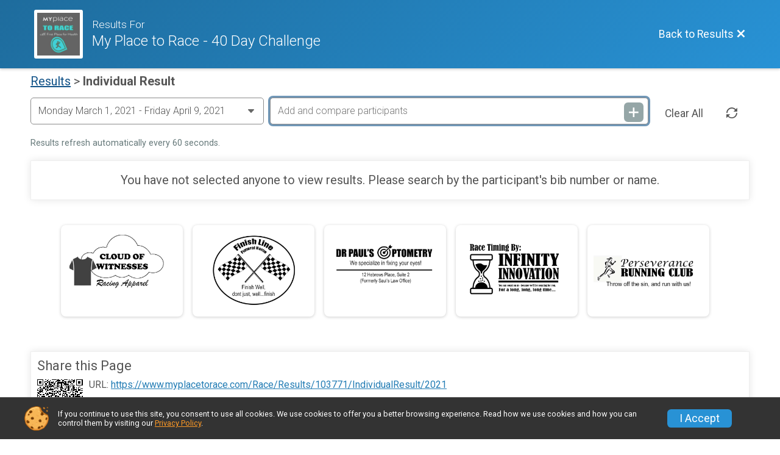

--- FILE ---
content_type: text/html; charset=utf-8
request_url: https://www.myplacetorace.com/Race/Results/103771/IndividualResult/2021
body_size: 9049
content:
<!DOCTYPE html>
<html lang="en">
	<head>
		

			<meta name="viewport" content="width=device-width,initial-scale=1,shrink-to-fit=no,viewport-fit=cover" />
	<meta http-equiv="Content-Type" content="text/html;charset=utf-8" />
					
	<meta name="verify-v1" content="pPPI9MXDo069DhV+2itqhV46AR8OWnG+NxzCulTUTns=" />
<meta name="google-site-verification" content="wFyq2zuG7IBY5ilQqEELBypyn04UZIYBgKPHrTMnTUg" />

	<link rel="canonical" href="https://www.myplacetorace.com/Race/Results/103771/IndividualResult/2021" />

								<link rel="search" type="application/opensearchdescription+xml" title="RunSignup" href="/opensearch.xml" />
	
<title>My Place to Race - 40 Day Challenge Results</title>

	<meta property="og:url" content="https://www.myplacetorace.com/Race/Results/103771/IndividualResult/2021" />

		
	<meta property="og:title" content="My Place to Race - 40 Day Challenge" />
	<meta name="twitter:title" content="My Place to Race - 40 Day Challenge" />
			<meta name="keywords" content="Run, Running, Sign Up, Race Register, Race Director" />
	<meta name="description" content="Take a 40-Day VIRTUAL TREK through the peaks and valleys of our road to physical wellness together with me!  We can complete the journey at our own pace starting Sept 15, 2025." />
	<meta property="og:description" content="Take a 40-Day VIRTUAL TREK through the peaks and valleys of our road to physical wellness together with me!  We can complete the journey at our own pace starting Sept 15, 2025." />
	<meta name="twitter:description" content="Take a 40-Day VIRTUAL TREK through the peaks and valleys of our road to physical wellness together with me!  We can complete the journey at our own pace starting Sept 15, 2025." />
	<meta property="og:type" content="website" />
			<meta name="twitter:site" content="@fp4health">
				
									
										<meta property="og:image" content="https://d368g9lw5ileu7.cloudfront.net/races/race103771-socialShareLargeImage.bOBQ7f.jpg" />

										<meta property="og:image:width" content="2000" />
				<meta property="og:image:height" content="1050" />
			
			<meta name="twitter:card" content="summary_large_image" />
			<meta name="twitter:image" content="https://d368g9lw5ileu7.cloudfront.net/races/race103771-socialShareLargeImage.bOBQ7f.jpg" />
				<meta property="og:site_name" content="My Place to Race - 40 Day Challenge" />

		



	

<link rel="icon" href="https://d368g9lw5ileu7.cloudfront.net/uploads/generic/customFaviconUpload-110412bOBPTG.ico" sizes="any" /> <link rel="apple-touch-icon" href="https://d368g9lw5ileu7.cloudfront.net/uploads/generic/customFaviconUpload-110412bOBPTG.png" /> 
	<link rel="manifest" href="https://d368g9lw5ileu7.cloudfront.net/manifest/runsignup/site.bJOg53.webmanifest" />

				
<script defer="defer" src="https://cdnjs.runsignup.com/ajax/libs/webfont/1.6.28/webfontloader.js" integrity="sha512-v/wOVTkoU7mXEJC3hXnw9AA6v32qzpknvuUF6J2Lbkasxaxn2nYcl+HGB7fr/kChGfCqubVr1n2sq1UFu3Gh1w==" crossorigin="anonymous"></script>
<link rel="preconnect" href="https://fonts.gstatic.com" />
<link rel="preconnect" href="https://www.gstatic.com" />
<link rel="preconnect" href="https://fonts.googleapis.com" />


<script type="application/json" id="typefaceConfig">	{ "googleFontFamilies": ["Roboto:300,400,500,700"] }
</script>

<style>	:root { --header-font-family: "Roboto"; --body-font-family: "Roboto"; }
</style>

<script defer="defer" type="text/javascript" src="https://d368g9lw5ileu7.cloudfront.net/js/frames/googleWebFontLoad.min.bOYeCE.js"></script>
				<link rel="stylesheet" type="text/css" media="print" href="https://d368g9lw5ileu7.cloudfront.net/css/print.min.bJ0ec2.css" />

				
				<script defer="defer" type="text/javascript" src="https://d368g9lw5ileu7.cloudfront.net/js/components/lazyLoad.min.bLGmDc.js"></script>		
				



				
								<link rel="stylesheet" type="text/css" href="https://d3dq00cdhq56qd.cloudfront.net/c13236.bPB8VZ.bCrHQK/race/103771/2c9089ed678d26e07f144c7a157d5f14/raceFocusModeFrame-otf.scss.css" />
										<link rel="stylesheet" type="text/css" href="https://d3dq00cdhq56qd.cloudfront.net/c13236.bOzTsR.bCrHQK/race/103771/2c9089ed678d26e07f144c7a157d5f14/raceResults-otf.scss.css" />
			
				<!-- DYNAMIC_CSS_PLACEHOLDER -->

				<link rel="stylesheet" type="text/css" href="https://iad-dynamic-assets.runsignup.com/us-east-1-src/prod/iconfonts/ee8f7e0577a3411fb0287beac2f41140/style.css" />

		
	<script type="text/javascript" src="https://cdnjs.runsignup.com/ajax/libs/jquery/3.7.1/jquery.min.js" integrity="sha512-v2CJ7UaYy4JwqLDIrZUI/4hqeoQieOmAZNXBeQyjo21dadnwR+8ZaIJVT8EE2iyI61OV8e6M8PP2/4hpQINQ/g==" crossorigin="anonymous"></script>
	<script type="text/javascript" src="https://cdnjs.runsignup.com/ajax/libs/jqueryui/1.14.1/jquery-ui.min.js" integrity="sha512-MSOo1aY+3pXCOCdGAYoBZ6YGI0aragoQsg1mKKBHXCYPIWxamwOE7Drh+N5CPgGI5SA9IEKJiPjdfqWFWmZtRA==" crossorigin="anonymous"></script>

<script type="application/json" id="sessionJsData">
{
			"csrf": "UIy0nvDbgi3uZ1Mlh2RAaq5ma3ItLUqn",
		"serverTzOffset": -18000000
}
</script>

<script type="text/javascript" src="https://d368g9lw5ileu7.cloudfront.net/js/session.min.bN4VU_.js"></script><script type="text/javascript" src="https://d368g9lw5ileu7.cloudfront.net/js/utils.min.bPhFFz.js"></script><script type="text/javascript" src="https://d368g9lw5ileu7.cloudfront.net/js/windows.min.bz27OH.js"></script>
	<script defer="defer" type="text/javascript" src="https://d368g9lw5ileu7.cloudfront.net/js/analytics/runalytics.min.bOsW8C.js"></script>	<script type="application/json" id="runalyticsData">
	{
					"raceId": 103771,
			"timezone": "America\/Chicago",
				"analyticsApiBaseUrl": "https:\/\/analytics.runsignup.com\/prod\/",
		"validTrackingSources": [1,100,200,300,400,500,600],
		"validTrackingMediums": [1,200,201,202,203,204,300,400,500,501,600]
	}
	</script>


		
									


	
					<script async src="https://www.googletagmanager.com/gtag/js?id=G-EW8QY8DJRE"></script>
		<script>//<![CDATA[
			window.dataLayer = window.dataLayer || [];
			function gtag(){dataLayer.push(arguments);}
			gtag('js', new Date());
			gtag('config', "G-EW8QY8DJRE"
											);
		//]]></script>
	
															<script async src="https://www.googletagmanager.com/gtag/js?id=G-QKEVS8BTWC"></script>
		<script>//<![CDATA[
			window.dataLayer = window.dataLayer || [];
			function gtag(){dataLayer.push(arguments);}
			gtag('js', new Date());
			gtag('config', "G-QKEVS8BTWC",
				{				"domain": "runsignup.com",
				"user_type": "public",
				"business_line": "RunSignup",
				"site_type": "Race Site"				}
			);
								//]]></script>
	
				
		
						</head>
	<body class="">
					<div id="blackOverlay" class="overlay overlayBlack"></div>



	<div id="acceptCookies" style="display: none;">
		<p>
			In order to use RunSignup, your browser must accept cookies.  Otherwise, you will not be able to register for races or use other functionality of the website.
			However, your browser doesn't appear to allow cookies by default.
		</p>
					<p>
				<b>Click the “Accept Cookie Policy” button below to accept the use of cookies on your browser.</b>
			</p>
			<p>
				If you still see this message after clicking the link, then your browser settings are likely set to not allow cookies.
				Please try enabling cookies.  You can find instructions at <a href="https://www.whatismybrowser.com/guides/how-to-enable-cookies/auto">https://www.whatismybrowser.com/guides/how-to-enable-cookies/auto</a>.
			</p>
			<hr class="hr--gray" />
			<div class="ta-center submitBackLinks">
				<form method="post" action="/WidgetAux/AcceptCookies" target="acceptCookies">
					<button type="submit" class="rsuBtn rsuBtn--primary">Accept Cookie Policy</button>
				</form>
			</div>
				<iframe name="acceptCookies" height="0" width="0" frameborder="0" scrolling="no"></iframe>
	</div>
	<script type="text/javascript" src="https://d368g9lw5ileu7.cloudfront.net/js/acceptCookiesPopup.min.bEboUX.js"></script>


				

		<div class="body-frame">
						<header class="websiteFullScreenHeader">
				<div class="websiteFullScreenHeader__inner ">
					<div class="websiteFullScreenHeader__title">
																																																		<a href="/Race/Results/103771" class="td-none" aria-label="Race Website"
																																									>							<div class="websiteFullScreenHeader__logo">
																	
																												<img src="https://d368g9lw5ileu7.cloudfront.net/uploads/generic/genericImage-websiteLogo-110412-1752079223.8552-0.bOBPT3.jpg" alt="Logo" />
																								</div>
						</a>
												<div class="websiteFullScreenHeader__name">
							<h1 class="rsu-heading-themed-font">
																	<div>Results For</div>
																My Place to Race - 40 Day Challenge
							</h1>
													</div>
					</div>
					<div class="websiteFullScreenHeader__right">
																					<a href="/Race/Results/103771"
									class="rsuBtn rsuBtn--text rsuBtn--sm"
																										>
									<span>Back to Results</span>
									<i class="icon icon-cross margin-0" aria-hidden="true" ></i>
								</a>
																									</div>
				</div>
			</header>

			<div id="transparencyScreen"></div>
			<div id="widgetWidth" class="page-content page-content-contained ">
								
				<div class="inner-template touch-action-manipulation ">
																					
																
						


<div class="margin-b-40 padding-10">
	
	
	<div class="margin-b-15 fs-md-2">
		<a href="/Race/Results/103771" class="fw-normal">Results</a> &gt; <span class="fw-bold">Individual Result</span>
	</div>

<div id="selectParticipantsPopup" class="selectParticipantsPopup" style="display: none;">
	<div class="template participant">
		<div style="overflow: auto;">
			<h3 class="f-left"></h3>
			<button type="button" class="rsuBtn rsuBtn--secondary rsuBtn--xs f-right" style="margin:10px;">Track</button>
		</div>
		<span class="details"></span>
	</div>
	<div class="ta-center" style="margin-top: 10px;">
		<button type="button" class="rsuBtn rsuBtn--primary" onclick="$('#selectParticipantsPopup').dialog('close');">Close</button>
	</div>
</div>


	<div class="bs4-row no-gutters">
					<div class="col-sm-12 col-md-4 padding-l-0 padding-r-10 margin-b-10 formInput">
								<select onchange="setWindowLocation($(this.options[this.selectedIndex]).data('url'));" class="width-100 margin-0" aria-label="Change Year">
											<option value="2025"  data-url="/Race/Results/103771/IndividualResult/2025">
																						Monday September 15, 2025
																	- Friday October 24, 2025
																					</option>
											<option value="2025-2"  data-url="/Race/Results/103771/IndividualResult/2025-2">
																						Monday March 17, 2025
																	- Friday April 25, 2025
																					</option>
											<option value="2024"  data-url="/Race/Results/103771/IndividualResult/2024">
																						Monday March 18, 2024
																	- Friday April 26, 2024
																					</option>
											<option value="2023"  data-url="/Race/Results/103771/IndividualResult/2023">
																						Monday March 20, 2023
																	- Friday April 28, 2023
																					</option>
											<option value="2022"  data-url="/Race/Results/103771/IndividualResult/2022">
																						Monday March 14, 2022
																	- Friday April 22, 2022
																					</option>
											<option value="2021" selected="selected" data-url="/Race/Results/103771/IndividualResult/2021">
																						Monday March 1, 2021
																	- Friday April 9, 2021
																					</option>
									</select>
			</div>
				<div class="col-md-8 padding-l-0 margin-b-10">
						<form id="resultsSearchForm" method="get" onsubmit="return false;">
				<div class="flex-parent">
					<div class="formInput formInput--actionBtn flex-1">
						<input type="text" id="resultsInput" name="resultsInput" placeholder="Add and compare participants" aria-label="Add and compare participants" />
						<button type="submit" class="icon icon-plus rsuBtn rsuBtn--gray rsuBtn--xs rsuBtn--padding-full" aria-label="Add and compare participants"></button>
					</div>
					<button type="button" class="rsuBtn rsuBtn--text rsuBtn--sm rsuBtn--padding-sm margin-0 margin-l-10" onclick="ViewIndividualResult.clearAll();" aria-label="Clear Results">Clear All</button>
					<button type="button" class="rsuBtn rsuBtn--text rsuBtn--sm margin-0 icon icon-loop2 hidden-sm-down" title="Refresh Results" onclick="ViewIndividualResult.refreshResults();"></button>
				</div>
			</form>
		</div>
	</div>
	<div class="note ta-left margin-b-15 refreshRate"></div>


<div>
	
	
<section id="resultTemplate" class="individualResult rsuTile margin-b-20 padding-20 mobile-padding-10" style="display: none;">
		<button type="button" value="removeResult" class="action-icon icon icon-cross p-abs pos-top-0 pos-right-0" aria-label="Remove this participant"></button>
	<div class="bs4-row no-gutters margin-t-20">
		<div class="col-sm-12 col-md-4 padding-0">
			<div class="rsuCircleImgGroup align-items-fs">
				<span class="rsuCircleImg profileImageCircle margin-lr-5" hidden="hidden"></span>
				<span class="rsuCircleImg rsuCircleImg--firstChar margin-lr-5" hidden="hidden">
					<span class="firstInitial"></span>
				</span>
				<div class="rsuCircleImgGroup__details margin-0">
					<div class="individualDetails">
						<h2>
							<span class="name fs-lg-1"></span><span class="anonymousTooltip fs-1rem margin-l-5" hidden="hidden"><i class="icon icon-eye-blocked tippy-tip" tabindex="0"  aria-hidden="true"  data-tippy-template="anonymous-tooltip-content" ></i></span>
						</h2>
						<div class="participantDetails">
							<span class="eventName margin-t-5"></span>
							<span class="gender margin-r-10"></span>
							<span class="age margin-r-10"></span>
							<span class="location"></span>
						</div>
						<div class="teamResultContainer margin-t-10" hidden="hidden">
							<b>Team Results:</b>
							<span class="teamResultLink">
								<a href="#" class="placeholder" hidden="hidden"></a>
							</span>
							<span class="actualTeamResultLink"></span>
						</div>
					</div>
				</div>
			</div>
			<div id="anonymous-tooltip-content" hidden="hidden">
				This participant is hidden from public lists. For more information about this setting and how to change it, see
				<a
					href="https://help.runsignup.com/support/solutions/articles/17000064490-hide-yourself-from-public-lists"
					target="_blank"
					class="external-link fs-1rem ws-nowrap"
										onclick="event.stopPropagation();"
				>
					Hide Yourself from Public Lists
				</a>.
			</div>
		</div>

		<div class="individualResult__header__right col-sm-12 col-md-8 padding-0">
			<div class="flex-parent flex-responsive flex-wrap">
									<div class="individualResult__links flex-2">
						<div>
																																<a href="#" target="_blank" data-base-url="/Race/Results/103771/RaceDayPhotos" rel="nofollow" class="rsuBtn rsuBtn--text-whitebg rsuBtn--md margin-0 padding-lr-10 raceDayPhotosLink" style="display: none;"><i class="icon icon-images margin-r-0" aria-hidden="true" ></i> Photos</a>
																								<a href="#" target="_blank" data-base-url="/Race/Results/103771/FinishersCert" rel="nofollow" class="rsuBtn rsuBtn--text-whitebg rsuBtn--md margin-0 padding-lr-10 finishersCertLink" style="display: none;">
									<i class="icon icon-profile margin-r-0" aria-hidden="true" ></i> Certificate
								</a>
																					<a href="#" rel="noopener noreferrer" target="_blank" class="rsuBtn rsuBtn--text-whitebg rsuBtn--md margin-0 padding-lr-10 youtubeFinishVideoLink" style="display: none;"><i class="icon icon-film2 margin-r-0" aria-hidden="true" ></i> Race Video</a>
						</div>
						<div>
														<a href="#" target="_blank" data-base-url="/Race/Results/103771/ActivityEntry" class="rsuBtn rsuBtn--secondary rsuBtn--sm logVrActivity" hidden="hidden"><i class="icon icon-book margin-r-0" aria-hidden="true" ></i> Log Activities</a>
							<span >
																																<span class="fundraiserLink" hidden="hidden">
									<a href="#" rel="noopener noreferrer" target="_blank" class="rsuBtn rsuBtn--secondary rsuBtn--sm"><i class="icon icon-heart margin-r-0" aria-hidden="true" ></i> Donate to <span class="placeholder" data-placeholder="name"></span></a>
								</span>
							</span>
						</div>
					</div>
												<a href="#" target="_blank" class="rsuBtn rsuBtn--text padding-0 margin-0 digitalBibLink" hidden="hidden"></a>
				<div class="bibDisplay margin-l-auto">
					<div class="bibDisplay__header">
						<div class="hole"></div>
						<div class="hole f-right"></div>
						<span class="bibDisplay__bibTitle">Bib</span>
												<i class="icon icon-external-link margin-r-0" aria-hidden="true" ></i>
					</div>
					<span class="bibDisplay__bibNum"></span>
				</div>
			</div>
		</div>
	</div>
	<div class="individual-stats">
						<div class="awardsContainer flex-parent" hidden="hidden">
			<div class="awardsContainerContent d-flex flex-child rsuWell rsuWell--light padding-10">
				<i class="icon icon-award-star award-icon" aria-hidden="true" ></i>
				<div class="awardsListParentContainer flex-1">
					<div>
						<span class="fs-lg-1">Award Winner</span>
						<ul class="jsAwardsList margin-0 padding-l-20">
							<template id="awardTemplate">
								<li class="padding-5 fs-md-1">
									<span class="placeholder" data-placeholder="placementType"></span>
									<b class="placeholder d-block" data-placeholder="placementInfo"></b>
								</li>
							</template>
						</ul>
					</div>
					<div>
						<a href="#" class="awardsBtn rsuBtn rsuBtn--theme-text rsuBtn--md margin-0 padding-lr-20">View Awards</a>
					</div>
				</div>
			</div>
		</div>
				<div class="informationContainer flex-parent">
			<div class="d-flex flex-wrap flex-child rsuWell rsuWell--light padding-lr-10 padding-t-10">
								<div class="tallyTotal information flex-child d-flex" hidden="hidden">
					<i class="icon icon-tri-watch result-icon margin-t-10" aria-hidden="true" ></i>
					<div>
						<span class="header">Tally</span>
						<span class="data">&mdash;</span>
					</div>
				</div>
								<div class="chipTime information flex-child d-flex">
					<i class="icon icon-flag result-icon margin-t-10" aria-hidden="true" ></i>
					<div>
						<span class="header">Chip Time</span>
						<span class="data">&mdash;</span>
					</div>
				</div>
								<div class="clockTime information flex-child d-flex">
					<i class="icon icon-stopwatch result-icon margin-t-10" aria-hidden="true" ></i>
					<div>
						<span class="header">Gun Time</span>
						<span class="data">&mdash;</span>
					</div>
				</div>
								<div class="pace information flex-child d-flex">
					<i class="icon icon-ultra result-icon margin-t-10" aria-hidden="true" ></i>
					<div>
						<span class="header">Pace</span>
						<span class="data">&mdash;</span>
					</div>
				</div>
								<div class="elevationGain information flex-child d-flex" hidden="hidden">
					<i class="icon icon-area-chart result-icon margin-t-10" aria-hidden="true" ></i>
					<div>
						<span class="header">Elevation Gain</span>
						<span class="data-ft">&mdash;</span>
						<span class="data-m">&mdash;</span>
					</div>
				</div>

								<div class="overallProgress information flex-child" hidden="hidden">
					<span class="header padding-0">Overall Progress</span>
					<span class="data padding-0">&mdash;</span>
					<div class="goal-progress-meter--sm goal-progress-meter--primary">
						<div class="goal-progress-meter margin-b-0">
							<div class="goal-progress-meter__progress-bar" aria-hidden="true">
								<div class="bar">
									<div class="complete" style="width: 0;"></div>
								</div>
							</div>
						</div>
					</div>
				</div>

								<div class="overallPlacement information flex-child d-flex" hidden="hidden">
					<i class="icon icon-group result-icon margin-t-10" aria-hidden="true" ></i>
					<div>
						<span class="header">Overall</span>
						<span class="data">&mdash;</span>
					</div>
				</div>
			</div>
										<div class="width-100 ta-center">
					<span id="resultsSource"></span>
					<span class="placeholder" data-placeholder="questions"><a href="#" rel="noopener noreferrer" target="_blank" class="link td-underline">Questions About Results?</a></span>
				</div>
									<div class="tallyTotals full-width information">
				<div class="tallyTotalsTemplate" style="display: none;">
					<div class="tallyTotal flex-child rsuWell rsuWell--light">
						<span class="header"></span>
						<span class="data"></span>
					</div>
				</div>
				<div class="actualTallyTotals flex-parent flex-wrap">
				</div>
			</div>
						<div class="placement full-width information">
				<div class="placementTemplate" style="display: none;">
					<div class="placement flex-child rsuWell rsuWell--light">
						<span class="header"></span>
						<span class="data"></span>
					</div>
				</div>
				<div class="actualPlacements flex-parent">
				</div>
			</div>

						<div class="extraFields full-width information" hidden="hidden">
				<div class="extraFieldTemplate" hidden="hidden">
					<span class="extraField placement">
						<span class="d-inline-block fw-bold margin-t-10 jsExtraFieldName"></span>
						<span class="data fs-sm-1 padding-l-0">&mdash;</span>
					</span>
				</div>
				<div class="actualExtraFields flex-parent flex-responsive flex-child rsuWell rsuWell--light">
				</div>
			</div>

						<div class="splitsTable informationContainer individual-stats flex-parent flex-child rsuWell rsuWell--light" hidden="hidden">
				<table>
					<thead>
						<tr >
							<th class="split-heading" hidden="hidden">Split</th>
							<th class="time-heading" hidden="hidden">Time</th>
							<th class="pace-heading" hidden="hidden">Pace</th>
							<th class="place-heading" hidden="hidden">Place</th>
						</tr>
					</thead>
					<tbody>
						<tr class="splitsTableTemplate" hidden="hidden">
							<td><span class="split"></span></td>
							<td><span class="time"></span></td>
							<td><span class="pace"></span></td>
							<td><span class="place"></span></td>
						</tr>
					</tbody>
				</table>
			</div>
		</div>
	</div>
					
		<div class="margin-t-25 virtual-milestones" hidden="hidden">
			<div class="rsuWell rsuWell--light rounded-6 padding-0 user-trophy-case-btn" hidden="hidden">
				<a href="#" class="rsuBtn rsuBtn--text-whitebg rsuBtn--md padding-0 width-100 placeholder" data-placeholder="trophy-case-url"><i class="icon icon-trophy margin-r-0" aria-hidden="true" ></i> Trophy Case</a>
			</div>
						<div class="tallyOrElevationProgress" hidden="hidden">
				<div class="flex-parent flex-responsive flex-wrap align-items-center">
					<div class="flex-2 margin-r-15">
												<div class="goal-progress-meter--primary goal-progress-meter--lg">
							<div class="goal-progress-meter margin-b-0">
								<div class="goal-progress-meter__goal">
									<div class="flex-parent flex-responsive">
										<div class="goal-progress-meter__goal flex-2">
											<h3 class="overallTitle margin-b-5">Overall</h3><br/>
											<h4 class="fs-md-2 margin-l-0"><span class="elevationOnly fs-sm-2 margin-b-5" hidden="hidden">Total Elevation Gain</span> <span class="placeholder" data-placeholder="progress_text"></span></h4>
										</div>
										<div class="goal-progress-meter__data flex-1 ta-right">
											<h5 class="fs-md-2">Progress <span class="placeholder d-inline-block bold" data-placeholder="progress"></span></h5>
										</div>
									</div>
								</div>
								<div class="goal-progress-meter__progress-bar" aria-hidden="true">
									<div class="bar">
										<div class="complete" style="width: 0;"></div>
									</div>
									<div class="min-max">
										<div>0</div>
										<div>0</div>
									</div>
								</div>
							</div>
						</div>
					</div>
										
<div class="flex-0 ta-center margin-l-15" data-container="badgePanel" hidden="hidden">
	<div class="badge-scroller">
		<div class="badge-scroller-control left" hidden="hidden">
			<button type="button" class="rsuBtn rsuBtn--text-gray rsuBtn--disabled-bg-transparent" value="left"><i class="icon icon-chevron-left margin-r-0" aria-label= "Scroll left"  title= "Scroll left" ></i></button>
		</div>
		<div class="badge-scroller-content flex-parent flex-noshrink placeholder" data-placeholder="badges"></div>
		<div class="badge-scroller-control right" hidden="hidden">
			<button type="button" class="rsuBtn rsuBtn--text-gray rsuBtn--disabled-bg-transparent" value="right" disabled="disabled"><i class="icon icon-chevron-right margin-r-0" aria-label= "Scroll right"  title= "Scroll right" ></i></button>
		</div>
	</div>
</div>
				</div>
			</div>
			<div class="ta-center margin-b-15">
				<button type="button" class="jsBtnToggleProgressDetails rsuBtn rsuBtn--text-charcoal rsuBtn--sm margin-0" hidden="hidden">
					Progress Details <i class="icon icon-angle-down margin-0" aria-hidden="true" ></i>
				</button>
			</div>
			<div class="activitiesProgressContainer" hidden="hidden">
								<div class="activityGoalProgress" hidden="hidden">
					<div class="flex-parent flex-responsive flex-wrap align-items-center">
						<div class="goal-progress-meter--primary goal-progress-meter--lg flex-2 margin-r-15">
														<div class="goal-progress-meter">
								<div class="goal-progress-meter__goal">
									<div class="flex-parent flex-responsive">
										<div class="goal-progress-meter__goal flex-2">
											<h4 class="fs-md-2"><span class="placeholder fs-lg-1 d-block margin-b-5" data-placeholder="activity"></span><span class="placeholder" data-placeholder="progress_actual"></span> of <span class="placeholder" data-placeholder="goal"></span></h4>
										</div>
										<div class="goal-progress-meter__data flex-1 ta-right">
											<h5 class="fs-md-2">Progress <span class="placeholder d-inline-block bold" data-placeholder="progress"></span></h5>
										</div>
									</div>
								</div>
								<div class="goal-progress-meter__progress-bar" aria-hidden="true">
									<div class="bar">
										<div class="complete" style="width: 0;"></div>
									</div>
									<div class="min-max">
										<div>0</div>
										<div>0</div>
									</div>
								</div>
							</div>
						</div>
												
<div class="flex-0 ta-center margin-l-15" data-container="badgePanel" hidden="hidden">
	<div class="badge-scroller">
		<div class="badge-scroller-control left" hidden="hidden">
			<button type="button" class="rsuBtn rsuBtn--text-gray rsuBtn--disabled-bg-transparent" value="left"><i class="icon icon-chevron-left margin-r-0" aria-label= "Scroll left"  title= "Scroll left" ></i></button>
		</div>
		<div class="badge-scroller-content flex-parent flex-noshrink placeholder" data-placeholder="badges"></div>
		<div class="badge-scroller-control right" hidden="hidden">
			<button type="button" class="rsuBtn rsuBtn--text-gray rsuBtn--disabled-bg-transparent" value="right" disabled="disabled"><i class="icon icon-chevron-right margin-r-0" aria-label= "Scroll right"  title= "Scroll right" ></i></button>
		</div>
	</div>
</div>
					</div>
				</div>
			</div>

						<div class="flex-parent flex-wrap margin-l-20 margin-r-20 margin-b-10 vrMilestones"></div>
			<hr/>
		</div>
				<div data-container="participantPhotosContainer" hidden="hidden">
			<div class="padding-lr-20">
				<div class="flex-parent flex-space-between margin-b-10">
					<h3 class="flex-3">Photos</h3>
					<a href="#" target="_blank" data-base-url="/Race/Results/103771/RaceDayPhotos" class="rsuBtn rsuBtn--secondary rsuBtn--sm viewAllPhotosLink" hidden="hidden"><i class="icon icon-images" aria-hidden="true" ></i> View All Photos</a>
				</div>
				<div class="rsuTileGrid grid-col-fill-150" data-container="individualPhotosContainer">
					<div data-container="individualPhotoTemplate" hidden="hidden">
						<a href="#" target="_blank" data-base-url="/Race/Results/103771/RaceDayPhotos" class="viewAllPhotosLink rsuTileGrid__item rsuTileGrid__item__singleAction rsuTileGrid__item__singleAction--column" aria-label="View photos in new tab">
							<div class="rsuTileGrid__item__imgWrapper rsuTileGrid__item__imgWrapper--mdHeight rsuTileGrid__item__imgWrapper--fullWidth">
								<picture>
									<img data-container="individualPhotosLink" class="rsuTileGrid__item__img" alt="View photos in new tab" />
								</picture>
							</div>
						</a>
					</div>
				</div>
			</div>
			<hr/>
		</div>

		<div class="addlDetails">
							<br/>
								<div class="vrActivityTimeline" hidden="hidden"> 					<div class="flex-parent flex-space-between">
						<h3 class="margin-0">Activities</h3>
						<a href="#" target="_blank" data-base-url="/Race/Results/103771/ActivityEntry" class="rsuBtn rsuBtn--secondary rsuBtn--sm margin-0 align-self-end logVrActivity" hidden="hidden"><i class="icon icon-book" aria-hidden="true" ></i> Log Activities</a>
					</div>
					
<div class="timeline">
	<ul class="timeline__inner"></ul>
</div>
<div class="vrPaging flex-parent">	<div class="flex-1 ta-left">
		<button type="button" class="rsuBtn rsuBtn--secondary rsuBtn--sm" value="prev" hidden="hidden"><i class="icon icon-previous" aria-hidden="true" ></i> Newer</button>
	</div>
	<div class="flex-1 ta-center">
		<button type="button" class="rsuBtn rsuBtn--secondary rsuBtn--sm" value="all" hidden="hidden">See All</button>
	</div>
	<div class="flex-1 ta-right">
		<button type="button" class="rsuBtn rsuBtn--secondary rsuBtn--sm" value="next" hidden="hidden">Older <i class="icon icon-next" aria-hidden="true" ></i></button>
	</div>
</div>
				</div>
					</div>
	</section>

		<p class="noResults rsuTile margin-b-20 padding-20">
		You have not selected anyone to view results.
		Please search by the participant's bib number or name.
	</p>
</div>

	


<div class="sponsor-grid margin-t-25">
			
<div class="sponsor-grid__outer"><div class="sponsor-grid__img" style="background-image: url(https://d368g9lw5ileu7.cloudfront.net/races/race103771-racesponsor-0.bGcWzt.png);"></div></div>
			
<div class="sponsor-grid__outer"><div class="sponsor-grid__img" style="background-image: url(https://d368g9lw5ileu7.cloudfront.net/races/race103771-racesponsor-0.bGcWzM.png);"></div></div>
			
<div class="sponsor-grid__outer"><div class="sponsor-grid__img" style="background-image: url(https://d368g9lw5ileu7.cloudfront.net/races/race103771-racesponsor-0.bGcWz9.png);"></div></div>
			
<div class="sponsor-grid__outer"><div class="sponsor-grid__img" style="background-image: url(https://d368g9lw5ileu7.cloudfront.net/races/race103771-racesponsor-0.bGcWAo.png);"></div></div>
			
<div class="sponsor-grid__outer"><div class="sponsor-grid__img" style="background-image: url(https://d368g9lw5ileu7.cloudfront.net/races/race103771-racesponsor-0.bGcWAK.png);"></div></div>
	</div>

	



	
<li class="timeline__item" id="vrTimelineTemplate" hidden="hidden">
	<div class="rsuTile margin-b-20 rsuTile__arrow--left timeline__wrapper">
		<div class="timeline__content">
			<h6 class="placeholder" data-placeholder="date"></h6>
			<div class="timeline__entry">
				<span class="timeline__data placeholder" data-placeholder="type"></span>
				<span class="timeline__data placeholder" data-placeholder="time"></span>
				<span class="timeline__data placeholder" data-placeholder="elevation"></span>
				<span class="timeline__data placeholder" data-placeholder="comment"></span>
			</div>
		</div>
		<div class="timeline__actions jsContainer" data-container="actions">
			<button type="button" value="edit" data-url="/Race/Results/103771/ActivityEntry?registrationId=_reg_&amp;eventId=_evt_&amp;num=_num_"><i class="icon icon-edit" aria-label= "Edit"  title= "Edit" ></i></button>
			<button type="button" value="delete"><i class="icon icon-bin" aria-label= "Delete"  title= "Delete" ></i></button>
		</div>
	</div>

		<div class="rsuMessagePopup rsuMessagePopup--blue jsContainer" data-container="delete">
		<div class="rsuMessagePopup__popup-detail">
			<form method="post" action="/Race/Results/103771/ActivityEntry/Delete?registrationId=_reg_&amp;eventId=_evt_&amp;num=_num_"> 				<p>
					Are you sure you want to delete this activity?
					<button type="submit" class="rsuBtn rsuBtn--red rsuBtn--sm margin-l-25">Delete</button>
					<button type="button" value="cancel" class="rsuBtn rsuBtn--gray rsuBtn--sm">Cancel</button>
					<input type="hidden" name="csrf" value="UIy0nvDbgi3uZ1Mlh2RAaq5ma3ItLUqn" />
				</p>
			</form>
		</div>
	</div>
</li>
	<script defer="defer" type="text/javascript" src="https://d368g9lw5ileu7.cloudfront.net/js/general/ajaxFormSubmission.min.bOWjai.js"></script>	<script defer="defer" type="text/javascript" src="https://d368g9lw5ileu7.cloudfront.net/js/race/virtualRace/virtualRaceActivityTimeline.min.bE3LRP.js"></script>
<div class="rsuTile margin-t-25">
	<h3 class="margin-0 margin-b-10">Share this Page</h3>
	<div class="d-flex">
		<span id="qrcode"></span>
					<span class="margin-l-10">URL:</span>&nbsp<script type="text/javascript">document.write('<a id="shareUrl" style="word-break: break-word;" href="'+window.location+'">'+window.location+'</a>');</script>
												</div>
</div>


<script defer="defer" type="text/javascript" src="https://d368g9lw5ileu7.cloudfront.net/js/opensource/qrcode/qrcode.min.js"></script><script defer="defer" type="text/javascript" src="https://d368g9lw5ileu7.cloudfront.net/js/results/viewIndividualResult.min.bPo05D.js"></script><script type="text/javascript">//<![CDATA[
document.addEventListener("DOMContentLoaded", function() {	// Set race ID
	ViewIndividualResult.raceId = 103771;
	// Set kiosk mode
	})//]]></script>


	<div id="resultQuestionsOverlay" class="overlay overlayBlack overlayFixed"></div>
<div id="resultQuestionsPopup" hidden="hidden">
	<form method="post" action="/Race/Results/103771/SubmitQuestion">
		<div class="bs4-row">
			<div class="col-md-6 formInput">
				<label for="resultsQuestionName" class="major">Name <span class="required" aria-label="Required information">*</span></label>
				<input type="text" id="resultsQuestionName" name="name" required="required" />
			</div>
			<div class="col-md-6 formInput">
				<label for="resultsQuestionEmail" class="major">Email <span class="required" aria-label="Required information">*</span></label>
				<input type="email" id="resultsQuestionEmail" name="email" required="required" />
			</div>
		</div>
		<div class="bs4-row">
			<div class="col-md-6 formInput">
				<label for="resultsQuestionBib" class="major">Bib</label>
				<input type="number" min="0" pattern="[0-9]*" id="resultsQuestionBib" name="bib" />
			</div>
		</div>
		<div class="bs4-row">
			<div class="col-md-12 formInput">
				<label for="resultsQuestionIssue" class="major">Question or Issue <span class="required" aria-label="Required information">*</span></label>
				<textarea id="resultsQuestionIssue" name="issue" rows="5" cols="100" style="height: 100px;" required="required"></textarea>
			</div>
		</div>
		<div class="bs4-row margin-t-25">
			<div class="col-md-12">
				<div class="margin-tb-10">
					<div class="g-recaptcha" data-sitekey="6Le2j5sUAAAAAMF1kBiipU0apiFMPV6PW36ICdtA"></div>
					<script defer="defer" type="text/javascript" src="https://www.google.com/recaptcha/api.js?hl=en"></script>
				</div>
			</div>
		</div>

		<hr class="hr--gray" />

		<div class="ta-center submitBackLinks">
			<button type="submit" class="rsuBtn rsuBtn--primary">Submit Question</button>
			<button type="button" class="rsuBtn rsuBtn--gray" onclick="$('#resultQuestionsPopup').dialog('close');">Close</button>

			<input type="hidden" name="resultSetId" />
		</div>
	</form>
</div>
</div>
									</div>
			</div>
			<div class="margin-tb-20">
								<div class="ta-center margin-0-auto color-reg_neutralGray">
					<i class="icon icon-logo-rsu-circle fs-lg-2" aria-hidden="true" ></i>
				</div>
			</div>
		</div>

				




														



<div id="cookiePolicyPopup" class="drawer drawer--bottom">
	<div class="drawer__content flex-parent flex-responsive align-items-center">
		<img src="https://d368g9lw5ileu7.cloudfront.net/img/frontend2018/cookie-img.bFehfM.png" width="40" height="40" alt="" class="margin-r-15 margin-r-0-medium-down hidden-phone" />
				<div class="flex-2 margin-r-15 hidden-md-down">
			<p class="fs-xs-2 margin-0 padding-tb-5 lh-initial">
				If you continue to use this site, you consent to use all cookies. We use cookies to offer you a better browsing experience. Read how we use cookies and how you can control them by visiting our <a href="/About-Us/Privacy-Policy" target="_blank">Privacy Policy</a>.
			</p>
		</div>
				<div class="flex-2 hidden-md-up">
			<p class="fs-sm-1 margin-0 padding-tb-5 lh-initial">
				If you continue to use this site, you consent to use all cookies. <button type="button" class="rsuExpando bkg-none border-0 color-inherit fs-sm-1" data-content-id="cookieMsg" aria-controls="cookieMsg">Learn More</button>
			</p>
			<div class="rsuExpando__content" id="cookieMsg" aria-expanded="false" hidden="hidden">
				<p class="fs-xs-2 margin-0">We use cookies to offer you a better browsing experience. Read how we use cookies and how you can control them by visiting our <a href="/About-Us/Privacy-Policy" target="_blank">Privacy Policy</a>.</p>
			</div>
		</div>
				<button type="button" class="rsuBtn rsuBtn--secondary rsuBtn--sm">I Accept</button>
	</div>
</div>

<script defer="defer" type="text/javascript" src="https://d368g9lw5ileu7.cloudfront.net/js/ui/expando.min.bObPAI.js"></script><script defer="defer" type="text/javascript" src="https://d368g9lw5ileu7.cloudfront.net/js/frontend.min.bOuWg-.js"></script>							<script defer="defer" src="https://cdnjs.runsignup.com/ajax/libs/popper.js/2.11.8/umd/popper.min.js" integrity="sha512-TPh2Oxlg1zp+kz3nFA0C5vVC6leG/6mm1z9+mA81MI5eaUVqasPLO8Cuk4gMF4gUfP5etR73rgU/8PNMsSesoQ==" crossorigin="anonymous"></script>
	<script defer="defer" src="https://cdnjs.runsignup.com/ajax/libs/tippy.js/6.3.7/tippy.umd.min.js" integrity="sha512-2TtfktSlvvPzopzBA49C+MX6sdc7ykHGbBQUTH8Vk78YpkXVD5r6vrNU+nOmhhl1MyTWdVfxXdZfyFsvBvOllw==" crossorigin="anonymous"></script>


																			
		
		
		
		
		
		
		
		
		
		
		
			
						
				
		
		
		
		
		
		
		
				
		
		
		
		
			
									
		<script defer="defer" type="text/javascript" src="https://d368g9lw5ileu7.cloudfront.net/js/share/focusModeFrame.min.bORC3n.js"></script>	</body>
</html>


--- FILE ---
content_type: text/html; charset=utf-8
request_url: https://www.google.com/recaptcha/api2/anchor?ar=1&k=6Le2j5sUAAAAAMF1kBiipU0apiFMPV6PW36ICdtA&co=aHR0cHM6Ly93d3cubXlwbGFjZXRvcmFjZS5jb206NDQz&hl=en&v=PoyoqOPhxBO7pBk68S4YbpHZ&size=normal&anchor-ms=20000&execute-ms=30000&cb=gegcua1tmpl
body_size: 49187
content:
<!DOCTYPE HTML><html dir="ltr" lang="en"><head><meta http-equiv="Content-Type" content="text/html; charset=UTF-8">
<meta http-equiv="X-UA-Compatible" content="IE=edge">
<title>reCAPTCHA</title>
<style type="text/css">
/* cyrillic-ext */
@font-face {
  font-family: 'Roboto';
  font-style: normal;
  font-weight: 400;
  font-stretch: 100%;
  src: url(//fonts.gstatic.com/s/roboto/v48/KFO7CnqEu92Fr1ME7kSn66aGLdTylUAMa3GUBHMdazTgWw.woff2) format('woff2');
  unicode-range: U+0460-052F, U+1C80-1C8A, U+20B4, U+2DE0-2DFF, U+A640-A69F, U+FE2E-FE2F;
}
/* cyrillic */
@font-face {
  font-family: 'Roboto';
  font-style: normal;
  font-weight: 400;
  font-stretch: 100%;
  src: url(//fonts.gstatic.com/s/roboto/v48/KFO7CnqEu92Fr1ME7kSn66aGLdTylUAMa3iUBHMdazTgWw.woff2) format('woff2');
  unicode-range: U+0301, U+0400-045F, U+0490-0491, U+04B0-04B1, U+2116;
}
/* greek-ext */
@font-face {
  font-family: 'Roboto';
  font-style: normal;
  font-weight: 400;
  font-stretch: 100%;
  src: url(//fonts.gstatic.com/s/roboto/v48/KFO7CnqEu92Fr1ME7kSn66aGLdTylUAMa3CUBHMdazTgWw.woff2) format('woff2');
  unicode-range: U+1F00-1FFF;
}
/* greek */
@font-face {
  font-family: 'Roboto';
  font-style: normal;
  font-weight: 400;
  font-stretch: 100%;
  src: url(//fonts.gstatic.com/s/roboto/v48/KFO7CnqEu92Fr1ME7kSn66aGLdTylUAMa3-UBHMdazTgWw.woff2) format('woff2');
  unicode-range: U+0370-0377, U+037A-037F, U+0384-038A, U+038C, U+038E-03A1, U+03A3-03FF;
}
/* math */
@font-face {
  font-family: 'Roboto';
  font-style: normal;
  font-weight: 400;
  font-stretch: 100%;
  src: url(//fonts.gstatic.com/s/roboto/v48/KFO7CnqEu92Fr1ME7kSn66aGLdTylUAMawCUBHMdazTgWw.woff2) format('woff2');
  unicode-range: U+0302-0303, U+0305, U+0307-0308, U+0310, U+0312, U+0315, U+031A, U+0326-0327, U+032C, U+032F-0330, U+0332-0333, U+0338, U+033A, U+0346, U+034D, U+0391-03A1, U+03A3-03A9, U+03B1-03C9, U+03D1, U+03D5-03D6, U+03F0-03F1, U+03F4-03F5, U+2016-2017, U+2034-2038, U+203C, U+2040, U+2043, U+2047, U+2050, U+2057, U+205F, U+2070-2071, U+2074-208E, U+2090-209C, U+20D0-20DC, U+20E1, U+20E5-20EF, U+2100-2112, U+2114-2115, U+2117-2121, U+2123-214F, U+2190, U+2192, U+2194-21AE, U+21B0-21E5, U+21F1-21F2, U+21F4-2211, U+2213-2214, U+2216-22FF, U+2308-230B, U+2310, U+2319, U+231C-2321, U+2336-237A, U+237C, U+2395, U+239B-23B7, U+23D0, U+23DC-23E1, U+2474-2475, U+25AF, U+25B3, U+25B7, U+25BD, U+25C1, U+25CA, U+25CC, U+25FB, U+266D-266F, U+27C0-27FF, U+2900-2AFF, U+2B0E-2B11, U+2B30-2B4C, U+2BFE, U+3030, U+FF5B, U+FF5D, U+1D400-1D7FF, U+1EE00-1EEFF;
}
/* symbols */
@font-face {
  font-family: 'Roboto';
  font-style: normal;
  font-weight: 400;
  font-stretch: 100%;
  src: url(//fonts.gstatic.com/s/roboto/v48/KFO7CnqEu92Fr1ME7kSn66aGLdTylUAMaxKUBHMdazTgWw.woff2) format('woff2');
  unicode-range: U+0001-000C, U+000E-001F, U+007F-009F, U+20DD-20E0, U+20E2-20E4, U+2150-218F, U+2190, U+2192, U+2194-2199, U+21AF, U+21E6-21F0, U+21F3, U+2218-2219, U+2299, U+22C4-22C6, U+2300-243F, U+2440-244A, U+2460-24FF, U+25A0-27BF, U+2800-28FF, U+2921-2922, U+2981, U+29BF, U+29EB, U+2B00-2BFF, U+4DC0-4DFF, U+FFF9-FFFB, U+10140-1018E, U+10190-1019C, U+101A0, U+101D0-101FD, U+102E0-102FB, U+10E60-10E7E, U+1D2C0-1D2D3, U+1D2E0-1D37F, U+1F000-1F0FF, U+1F100-1F1AD, U+1F1E6-1F1FF, U+1F30D-1F30F, U+1F315, U+1F31C, U+1F31E, U+1F320-1F32C, U+1F336, U+1F378, U+1F37D, U+1F382, U+1F393-1F39F, U+1F3A7-1F3A8, U+1F3AC-1F3AF, U+1F3C2, U+1F3C4-1F3C6, U+1F3CA-1F3CE, U+1F3D4-1F3E0, U+1F3ED, U+1F3F1-1F3F3, U+1F3F5-1F3F7, U+1F408, U+1F415, U+1F41F, U+1F426, U+1F43F, U+1F441-1F442, U+1F444, U+1F446-1F449, U+1F44C-1F44E, U+1F453, U+1F46A, U+1F47D, U+1F4A3, U+1F4B0, U+1F4B3, U+1F4B9, U+1F4BB, U+1F4BF, U+1F4C8-1F4CB, U+1F4D6, U+1F4DA, U+1F4DF, U+1F4E3-1F4E6, U+1F4EA-1F4ED, U+1F4F7, U+1F4F9-1F4FB, U+1F4FD-1F4FE, U+1F503, U+1F507-1F50B, U+1F50D, U+1F512-1F513, U+1F53E-1F54A, U+1F54F-1F5FA, U+1F610, U+1F650-1F67F, U+1F687, U+1F68D, U+1F691, U+1F694, U+1F698, U+1F6AD, U+1F6B2, U+1F6B9-1F6BA, U+1F6BC, U+1F6C6-1F6CF, U+1F6D3-1F6D7, U+1F6E0-1F6EA, U+1F6F0-1F6F3, U+1F6F7-1F6FC, U+1F700-1F7FF, U+1F800-1F80B, U+1F810-1F847, U+1F850-1F859, U+1F860-1F887, U+1F890-1F8AD, U+1F8B0-1F8BB, U+1F8C0-1F8C1, U+1F900-1F90B, U+1F93B, U+1F946, U+1F984, U+1F996, U+1F9E9, U+1FA00-1FA6F, U+1FA70-1FA7C, U+1FA80-1FA89, U+1FA8F-1FAC6, U+1FACE-1FADC, U+1FADF-1FAE9, U+1FAF0-1FAF8, U+1FB00-1FBFF;
}
/* vietnamese */
@font-face {
  font-family: 'Roboto';
  font-style: normal;
  font-weight: 400;
  font-stretch: 100%;
  src: url(//fonts.gstatic.com/s/roboto/v48/KFO7CnqEu92Fr1ME7kSn66aGLdTylUAMa3OUBHMdazTgWw.woff2) format('woff2');
  unicode-range: U+0102-0103, U+0110-0111, U+0128-0129, U+0168-0169, U+01A0-01A1, U+01AF-01B0, U+0300-0301, U+0303-0304, U+0308-0309, U+0323, U+0329, U+1EA0-1EF9, U+20AB;
}
/* latin-ext */
@font-face {
  font-family: 'Roboto';
  font-style: normal;
  font-weight: 400;
  font-stretch: 100%;
  src: url(//fonts.gstatic.com/s/roboto/v48/KFO7CnqEu92Fr1ME7kSn66aGLdTylUAMa3KUBHMdazTgWw.woff2) format('woff2');
  unicode-range: U+0100-02BA, U+02BD-02C5, U+02C7-02CC, U+02CE-02D7, U+02DD-02FF, U+0304, U+0308, U+0329, U+1D00-1DBF, U+1E00-1E9F, U+1EF2-1EFF, U+2020, U+20A0-20AB, U+20AD-20C0, U+2113, U+2C60-2C7F, U+A720-A7FF;
}
/* latin */
@font-face {
  font-family: 'Roboto';
  font-style: normal;
  font-weight: 400;
  font-stretch: 100%;
  src: url(//fonts.gstatic.com/s/roboto/v48/KFO7CnqEu92Fr1ME7kSn66aGLdTylUAMa3yUBHMdazQ.woff2) format('woff2');
  unicode-range: U+0000-00FF, U+0131, U+0152-0153, U+02BB-02BC, U+02C6, U+02DA, U+02DC, U+0304, U+0308, U+0329, U+2000-206F, U+20AC, U+2122, U+2191, U+2193, U+2212, U+2215, U+FEFF, U+FFFD;
}
/* cyrillic-ext */
@font-face {
  font-family: 'Roboto';
  font-style: normal;
  font-weight: 500;
  font-stretch: 100%;
  src: url(//fonts.gstatic.com/s/roboto/v48/KFO7CnqEu92Fr1ME7kSn66aGLdTylUAMa3GUBHMdazTgWw.woff2) format('woff2');
  unicode-range: U+0460-052F, U+1C80-1C8A, U+20B4, U+2DE0-2DFF, U+A640-A69F, U+FE2E-FE2F;
}
/* cyrillic */
@font-face {
  font-family: 'Roboto';
  font-style: normal;
  font-weight: 500;
  font-stretch: 100%;
  src: url(//fonts.gstatic.com/s/roboto/v48/KFO7CnqEu92Fr1ME7kSn66aGLdTylUAMa3iUBHMdazTgWw.woff2) format('woff2');
  unicode-range: U+0301, U+0400-045F, U+0490-0491, U+04B0-04B1, U+2116;
}
/* greek-ext */
@font-face {
  font-family: 'Roboto';
  font-style: normal;
  font-weight: 500;
  font-stretch: 100%;
  src: url(//fonts.gstatic.com/s/roboto/v48/KFO7CnqEu92Fr1ME7kSn66aGLdTylUAMa3CUBHMdazTgWw.woff2) format('woff2');
  unicode-range: U+1F00-1FFF;
}
/* greek */
@font-face {
  font-family: 'Roboto';
  font-style: normal;
  font-weight: 500;
  font-stretch: 100%;
  src: url(//fonts.gstatic.com/s/roboto/v48/KFO7CnqEu92Fr1ME7kSn66aGLdTylUAMa3-UBHMdazTgWw.woff2) format('woff2');
  unicode-range: U+0370-0377, U+037A-037F, U+0384-038A, U+038C, U+038E-03A1, U+03A3-03FF;
}
/* math */
@font-face {
  font-family: 'Roboto';
  font-style: normal;
  font-weight: 500;
  font-stretch: 100%;
  src: url(//fonts.gstatic.com/s/roboto/v48/KFO7CnqEu92Fr1ME7kSn66aGLdTylUAMawCUBHMdazTgWw.woff2) format('woff2');
  unicode-range: U+0302-0303, U+0305, U+0307-0308, U+0310, U+0312, U+0315, U+031A, U+0326-0327, U+032C, U+032F-0330, U+0332-0333, U+0338, U+033A, U+0346, U+034D, U+0391-03A1, U+03A3-03A9, U+03B1-03C9, U+03D1, U+03D5-03D6, U+03F0-03F1, U+03F4-03F5, U+2016-2017, U+2034-2038, U+203C, U+2040, U+2043, U+2047, U+2050, U+2057, U+205F, U+2070-2071, U+2074-208E, U+2090-209C, U+20D0-20DC, U+20E1, U+20E5-20EF, U+2100-2112, U+2114-2115, U+2117-2121, U+2123-214F, U+2190, U+2192, U+2194-21AE, U+21B0-21E5, U+21F1-21F2, U+21F4-2211, U+2213-2214, U+2216-22FF, U+2308-230B, U+2310, U+2319, U+231C-2321, U+2336-237A, U+237C, U+2395, U+239B-23B7, U+23D0, U+23DC-23E1, U+2474-2475, U+25AF, U+25B3, U+25B7, U+25BD, U+25C1, U+25CA, U+25CC, U+25FB, U+266D-266F, U+27C0-27FF, U+2900-2AFF, U+2B0E-2B11, U+2B30-2B4C, U+2BFE, U+3030, U+FF5B, U+FF5D, U+1D400-1D7FF, U+1EE00-1EEFF;
}
/* symbols */
@font-face {
  font-family: 'Roboto';
  font-style: normal;
  font-weight: 500;
  font-stretch: 100%;
  src: url(//fonts.gstatic.com/s/roboto/v48/KFO7CnqEu92Fr1ME7kSn66aGLdTylUAMaxKUBHMdazTgWw.woff2) format('woff2');
  unicode-range: U+0001-000C, U+000E-001F, U+007F-009F, U+20DD-20E0, U+20E2-20E4, U+2150-218F, U+2190, U+2192, U+2194-2199, U+21AF, U+21E6-21F0, U+21F3, U+2218-2219, U+2299, U+22C4-22C6, U+2300-243F, U+2440-244A, U+2460-24FF, U+25A0-27BF, U+2800-28FF, U+2921-2922, U+2981, U+29BF, U+29EB, U+2B00-2BFF, U+4DC0-4DFF, U+FFF9-FFFB, U+10140-1018E, U+10190-1019C, U+101A0, U+101D0-101FD, U+102E0-102FB, U+10E60-10E7E, U+1D2C0-1D2D3, U+1D2E0-1D37F, U+1F000-1F0FF, U+1F100-1F1AD, U+1F1E6-1F1FF, U+1F30D-1F30F, U+1F315, U+1F31C, U+1F31E, U+1F320-1F32C, U+1F336, U+1F378, U+1F37D, U+1F382, U+1F393-1F39F, U+1F3A7-1F3A8, U+1F3AC-1F3AF, U+1F3C2, U+1F3C4-1F3C6, U+1F3CA-1F3CE, U+1F3D4-1F3E0, U+1F3ED, U+1F3F1-1F3F3, U+1F3F5-1F3F7, U+1F408, U+1F415, U+1F41F, U+1F426, U+1F43F, U+1F441-1F442, U+1F444, U+1F446-1F449, U+1F44C-1F44E, U+1F453, U+1F46A, U+1F47D, U+1F4A3, U+1F4B0, U+1F4B3, U+1F4B9, U+1F4BB, U+1F4BF, U+1F4C8-1F4CB, U+1F4D6, U+1F4DA, U+1F4DF, U+1F4E3-1F4E6, U+1F4EA-1F4ED, U+1F4F7, U+1F4F9-1F4FB, U+1F4FD-1F4FE, U+1F503, U+1F507-1F50B, U+1F50D, U+1F512-1F513, U+1F53E-1F54A, U+1F54F-1F5FA, U+1F610, U+1F650-1F67F, U+1F687, U+1F68D, U+1F691, U+1F694, U+1F698, U+1F6AD, U+1F6B2, U+1F6B9-1F6BA, U+1F6BC, U+1F6C6-1F6CF, U+1F6D3-1F6D7, U+1F6E0-1F6EA, U+1F6F0-1F6F3, U+1F6F7-1F6FC, U+1F700-1F7FF, U+1F800-1F80B, U+1F810-1F847, U+1F850-1F859, U+1F860-1F887, U+1F890-1F8AD, U+1F8B0-1F8BB, U+1F8C0-1F8C1, U+1F900-1F90B, U+1F93B, U+1F946, U+1F984, U+1F996, U+1F9E9, U+1FA00-1FA6F, U+1FA70-1FA7C, U+1FA80-1FA89, U+1FA8F-1FAC6, U+1FACE-1FADC, U+1FADF-1FAE9, U+1FAF0-1FAF8, U+1FB00-1FBFF;
}
/* vietnamese */
@font-face {
  font-family: 'Roboto';
  font-style: normal;
  font-weight: 500;
  font-stretch: 100%;
  src: url(//fonts.gstatic.com/s/roboto/v48/KFO7CnqEu92Fr1ME7kSn66aGLdTylUAMa3OUBHMdazTgWw.woff2) format('woff2');
  unicode-range: U+0102-0103, U+0110-0111, U+0128-0129, U+0168-0169, U+01A0-01A1, U+01AF-01B0, U+0300-0301, U+0303-0304, U+0308-0309, U+0323, U+0329, U+1EA0-1EF9, U+20AB;
}
/* latin-ext */
@font-face {
  font-family: 'Roboto';
  font-style: normal;
  font-weight: 500;
  font-stretch: 100%;
  src: url(//fonts.gstatic.com/s/roboto/v48/KFO7CnqEu92Fr1ME7kSn66aGLdTylUAMa3KUBHMdazTgWw.woff2) format('woff2');
  unicode-range: U+0100-02BA, U+02BD-02C5, U+02C7-02CC, U+02CE-02D7, U+02DD-02FF, U+0304, U+0308, U+0329, U+1D00-1DBF, U+1E00-1E9F, U+1EF2-1EFF, U+2020, U+20A0-20AB, U+20AD-20C0, U+2113, U+2C60-2C7F, U+A720-A7FF;
}
/* latin */
@font-face {
  font-family: 'Roboto';
  font-style: normal;
  font-weight: 500;
  font-stretch: 100%;
  src: url(//fonts.gstatic.com/s/roboto/v48/KFO7CnqEu92Fr1ME7kSn66aGLdTylUAMa3yUBHMdazQ.woff2) format('woff2');
  unicode-range: U+0000-00FF, U+0131, U+0152-0153, U+02BB-02BC, U+02C6, U+02DA, U+02DC, U+0304, U+0308, U+0329, U+2000-206F, U+20AC, U+2122, U+2191, U+2193, U+2212, U+2215, U+FEFF, U+FFFD;
}
/* cyrillic-ext */
@font-face {
  font-family: 'Roboto';
  font-style: normal;
  font-weight: 900;
  font-stretch: 100%;
  src: url(//fonts.gstatic.com/s/roboto/v48/KFO7CnqEu92Fr1ME7kSn66aGLdTylUAMa3GUBHMdazTgWw.woff2) format('woff2');
  unicode-range: U+0460-052F, U+1C80-1C8A, U+20B4, U+2DE0-2DFF, U+A640-A69F, U+FE2E-FE2F;
}
/* cyrillic */
@font-face {
  font-family: 'Roboto';
  font-style: normal;
  font-weight: 900;
  font-stretch: 100%;
  src: url(//fonts.gstatic.com/s/roboto/v48/KFO7CnqEu92Fr1ME7kSn66aGLdTylUAMa3iUBHMdazTgWw.woff2) format('woff2');
  unicode-range: U+0301, U+0400-045F, U+0490-0491, U+04B0-04B1, U+2116;
}
/* greek-ext */
@font-face {
  font-family: 'Roboto';
  font-style: normal;
  font-weight: 900;
  font-stretch: 100%;
  src: url(//fonts.gstatic.com/s/roboto/v48/KFO7CnqEu92Fr1ME7kSn66aGLdTylUAMa3CUBHMdazTgWw.woff2) format('woff2');
  unicode-range: U+1F00-1FFF;
}
/* greek */
@font-face {
  font-family: 'Roboto';
  font-style: normal;
  font-weight: 900;
  font-stretch: 100%;
  src: url(//fonts.gstatic.com/s/roboto/v48/KFO7CnqEu92Fr1ME7kSn66aGLdTylUAMa3-UBHMdazTgWw.woff2) format('woff2');
  unicode-range: U+0370-0377, U+037A-037F, U+0384-038A, U+038C, U+038E-03A1, U+03A3-03FF;
}
/* math */
@font-face {
  font-family: 'Roboto';
  font-style: normal;
  font-weight: 900;
  font-stretch: 100%;
  src: url(//fonts.gstatic.com/s/roboto/v48/KFO7CnqEu92Fr1ME7kSn66aGLdTylUAMawCUBHMdazTgWw.woff2) format('woff2');
  unicode-range: U+0302-0303, U+0305, U+0307-0308, U+0310, U+0312, U+0315, U+031A, U+0326-0327, U+032C, U+032F-0330, U+0332-0333, U+0338, U+033A, U+0346, U+034D, U+0391-03A1, U+03A3-03A9, U+03B1-03C9, U+03D1, U+03D5-03D6, U+03F0-03F1, U+03F4-03F5, U+2016-2017, U+2034-2038, U+203C, U+2040, U+2043, U+2047, U+2050, U+2057, U+205F, U+2070-2071, U+2074-208E, U+2090-209C, U+20D0-20DC, U+20E1, U+20E5-20EF, U+2100-2112, U+2114-2115, U+2117-2121, U+2123-214F, U+2190, U+2192, U+2194-21AE, U+21B0-21E5, U+21F1-21F2, U+21F4-2211, U+2213-2214, U+2216-22FF, U+2308-230B, U+2310, U+2319, U+231C-2321, U+2336-237A, U+237C, U+2395, U+239B-23B7, U+23D0, U+23DC-23E1, U+2474-2475, U+25AF, U+25B3, U+25B7, U+25BD, U+25C1, U+25CA, U+25CC, U+25FB, U+266D-266F, U+27C0-27FF, U+2900-2AFF, U+2B0E-2B11, U+2B30-2B4C, U+2BFE, U+3030, U+FF5B, U+FF5D, U+1D400-1D7FF, U+1EE00-1EEFF;
}
/* symbols */
@font-face {
  font-family: 'Roboto';
  font-style: normal;
  font-weight: 900;
  font-stretch: 100%;
  src: url(//fonts.gstatic.com/s/roboto/v48/KFO7CnqEu92Fr1ME7kSn66aGLdTylUAMaxKUBHMdazTgWw.woff2) format('woff2');
  unicode-range: U+0001-000C, U+000E-001F, U+007F-009F, U+20DD-20E0, U+20E2-20E4, U+2150-218F, U+2190, U+2192, U+2194-2199, U+21AF, U+21E6-21F0, U+21F3, U+2218-2219, U+2299, U+22C4-22C6, U+2300-243F, U+2440-244A, U+2460-24FF, U+25A0-27BF, U+2800-28FF, U+2921-2922, U+2981, U+29BF, U+29EB, U+2B00-2BFF, U+4DC0-4DFF, U+FFF9-FFFB, U+10140-1018E, U+10190-1019C, U+101A0, U+101D0-101FD, U+102E0-102FB, U+10E60-10E7E, U+1D2C0-1D2D3, U+1D2E0-1D37F, U+1F000-1F0FF, U+1F100-1F1AD, U+1F1E6-1F1FF, U+1F30D-1F30F, U+1F315, U+1F31C, U+1F31E, U+1F320-1F32C, U+1F336, U+1F378, U+1F37D, U+1F382, U+1F393-1F39F, U+1F3A7-1F3A8, U+1F3AC-1F3AF, U+1F3C2, U+1F3C4-1F3C6, U+1F3CA-1F3CE, U+1F3D4-1F3E0, U+1F3ED, U+1F3F1-1F3F3, U+1F3F5-1F3F7, U+1F408, U+1F415, U+1F41F, U+1F426, U+1F43F, U+1F441-1F442, U+1F444, U+1F446-1F449, U+1F44C-1F44E, U+1F453, U+1F46A, U+1F47D, U+1F4A3, U+1F4B0, U+1F4B3, U+1F4B9, U+1F4BB, U+1F4BF, U+1F4C8-1F4CB, U+1F4D6, U+1F4DA, U+1F4DF, U+1F4E3-1F4E6, U+1F4EA-1F4ED, U+1F4F7, U+1F4F9-1F4FB, U+1F4FD-1F4FE, U+1F503, U+1F507-1F50B, U+1F50D, U+1F512-1F513, U+1F53E-1F54A, U+1F54F-1F5FA, U+1F610, U+1F650-1F67F, U+1F687, U+1F68D, U+1F691, U+1F694, U+1F698, U+1F6AD, U+1F6B2, U+1F6B9-1F6BA, U+1F6BC, U+1F6C6-1F6CF, U+1F6D3-1F6D7, U+1F6E0-1F6EA, U+1F6F0-1F6F3, U+1F6F7-1F6FC, U+1F700-1F7FF, U+1F800-1F80B, U+1F810-1F847, U+1F850-1F859, U+1F860-1F887, U+1F890-1F8AD, U+1F8B0-1F8BB, U+1F8C0-1F8C1, U+1F900-1F90B, U+1F93B, U+1F946, U+1F984, U+1F996, U+1F9E9, U+1FA00-1FA6F, U+1FA70-1FA7C, U+1FA80-1FA89, U+1FA8F-1FAC6, U+1FACE-1FADC, U+1FADF-1FAE9, U+1FAF0-1FAF8, U+1FB00-1FBFF;
}
/* vietnamese */
@font-face {
  font-family: 'Roboto';
  font-style: normal;
  font-weight: 900;
  font-stretch: 100%;
  src: url(//fonts.gstatic.com/s/roboto/v48/KFO7CnqEu92Fr1ME7kSn66aGLdTylUAMa3OUBHMdazTgWw.woff2) format('woff2');
  unicode-range: U+0102-0103, U+0110-0111, U+0128-0129, U+0168-0169, U+01A0-01A1, U+01AF-01B0, U+0300-0301, U+0303-0304, U+0308-0309, U+0323, U+0329, U+1EA0-1EF9, U+20AB;
}
/* latin-ext */
@font-face {
  font-family: 'Roboto';
  font-style: normal;
  font-weight: 900;
  font-stretch: 100%;
  src: url(//fonts.gstatic.com/s/roboto/v48/KFO7CnqEu92Fr1ME7kSn66aGLdTylUAMa3KUBHMdazTgWw.woff2) format('woff2');
  unicode-range: U+0100-02BA, U+02BD-02C5, U+02C7-02CC, U+02CE-02D7, U+02DD-02FF, U+0304, U+0308, U+0329, U+1D00-1DBF, U+1E00-1E9F, U+1EF2-1EFF, U+2020, U+20A0-20AB, U+20AD-20C0, U+2113, U+2C60-2C7F, U+A720-A7FF;
}
/* latin */
@font-face {
  font-family: 'Roboto';
  font-style: normal;
  font-weight: 900;
  font-stretch: 100%;
  src: url(//fonts.gstatic.com/s/roboto/v48/KFO7CnqEu92Fr1ME7kSn66aGLdTylUAMa3yUBHMdazQ.woff2) format('woff2');
  unicode-range: U+0000-00FF, U+0131, U+0152-0153, U+02BB-02BC, U+02C6, U+02DA, U+02DC, U+0304, U+0308, U+0329, U+2000-206F, U+20AC, U+2122, U+2191, U+2193, U+2212, U+2215, U+FEFF, U+FFFD;
}

</style>
<link rel="stylesheet" type="text/css" href="https://www.gstatic.com/recaptcha/releases/PoyoqOPhxBO7pBk68S4YbpHZ/styles__ltr.css">
<script nonce="J4c1fhdwypX6DfXDOwoYYg" type="text/javascript">window['__recaptcha_api'] = 'https://www.google.com/recaptcha/api2/';</script>
<script type="text/javascript" src="https://www.gstatic.com/recaptcha/releases/PoyoqOPhxBO7pBk68S4YbpHZ/recaptcha__en.js" nonce="J4c1fhdwypX6DfXDOwoYYg">
      
    </script></head>
<body><div id="rc-anchor-alert" class="rc-anchor-alert"></div>
<input type="hidden" id="recaptcha-token" value="[base64]">
<script type="text/javascript" nonce="J4c1fhdwypX6DfXDOwoYYg">
      recaptcha.anchor.Main.init("[\x22ainput\x22,[\x22bgdata\x22,\x22\x22,\[base64]/[base64]/MjU1Ong/[base64]/[base64]/[base64]/[base64]/[base64]/[base64]/[base64]/[base64]/[base64]/[base64]/[base64]/[base64]/[base64]/[base64]/[base64]\\u003d\x22,\[base64]\\u003d\x22,\x22KcOWe8KgYMKCdsOjEgxLW8OJw4LDtMOowrDCpcKHbUpIbMKAeUdPwrDDt8KvwrPCjMKALcOPGCZ8VAYiSXtSbsOQUMKZwo/CnMKWwqgvw4TCqMOtw6ZrfcOeScOjbsOdw6sOw5/ChMObwqzDsMOswpwpJUPClWzChcORcEPCp8K1w7HDnSbDr3TCncK6wo11J8OvXMOZw7PCnybDpBZ5wo/DpMKBUcO9w5fDvsOBw7RaMMOtw5rDtMOcN8KmwqBQdMKASSvDk8Kqw6jCmycSw7HDvsKTaE/Di2XDs8Knw5V0w4oBGsKRw55FQMOtdx7CvMK/FBnCmnbDiz1ZcMOKUmPDk1zClR/[base64]/[base64]/w4kbQiZdESZewr9Tw47DpsOTfMKEPR3CjcKFwqnDjsObLMOcdcOeFMKMUMK8aDTDhBjCqwDDqk3CksOkHwzDhlrDlcK9w4EUwqjDiQN7wq/DsMOXQcKVflFDaE0nw6NPU8KNwoPDjGVTI8KjwoAjw4wiDXzChndfe24BADvCm3tXagDDmzDDk2JSw5/DnVZVw4jCv8KtQ2VFwprCssKow5Frw7l9w7RLUMOnwqzCpjzDmlfCn0Vdw6TDonDDl8Ktwq8+wrk/d8K5w6nCucOtwqBAw7gvw5nDmDjCsj9WbR/[base64]/[base64]/[base64]/[base64]/[base64]/CjCsHXsKHwqDDilBdBwrCtB0two5GBsKoTXdpRE7Ct3Z/w4VrwoHDiCPDv2ckwqFwF3PCk1LCgMO2wrBwVlPDp8K0wpDCjsO1w7o6X8ORXj/DusOBMThLw4UMTRNkbcOQLMKhP1/DuB8VYTzCml1Ew6tWE1nDtMOWAsODwpvDqEPCocOow5TCnMKwIBsvwo7DhsKuwqc/wpF4H8KFFcOXccOmw6B7wq7DuTPCk8OrOTLCjHfCuMKLZADDkMOHRcO1w4zCi8OFwp0Owp12TnDDgcOhGj86wo/CjCzCkkbDg3MfCyoVwpfDiVcaA17Dk0TDoMOPdy9ew7J7NSg3aMOVe8OfYAXCm1zClcOuw7w5w58HeXVcw50Ww4XCkyjCtU08E8OvHGYHwrNlTMKnbcODw4fCthlMwpILw6XCulPCjk7DjsOgK3vDqCDDq1V7w71tcTfDkcKdwr0PEsOXw5/[base64]/DlsOgTsOIMjbCoMOdbjnCp8Ocw7RbwpfCpMOawp0IP2TCkcKCEAY4w4XCsVZMw5jDmBFQa0kIw6B/wplUYsOXFVfCoAzDo8KiwpvClg1lw5/Dn8KBw6TClMOZfMORAXbCvcK4wrHCscOlwoFmwpfCgC8CUkNVw7HDoMKbHCJnJsKrw7wfRXrCr8O1NR7Cq0YVw6Eywok6w5dBECkBw6LDpsKmRzPDpiIdwqHCuE1KUcKMwqXCncKuw4Z5wp96SsOkcnTCsxjDukIiNsKrwpsaw4rDuRZ/w6VDFsKDw4TCjMK2KR/DpHR4wpfClUd1w6xQa0PDuBvCnsKJw5/[base64]/DnMO4VnwLw4xEwptdbcK/enrCjmHCrsK/e3NpEVHDv8KmfyzCqEgdw4UFw5k9JCgbGTnCo8K/QiTClsOgS8Ooc8K/wrB7T8KsaXsmw4nDsVDDkFwOw7khVAhTw61AwoXDoQzDoTI6V1R1w7/[base64]/OkE7w4dLw4p0XMKwwrkOIMOKw6nDjHfDv3jDlC88w4xuwqPDvBrDjcKWasOUwqjCsMK+w6sMaSfDjBdvwrh/wopCwqZow7xXDcK0BjfCtMORw4XCtMKjSHxpw6dTRBd1w4rDoXXCql4wTMO3AVPDgl/ClsKVwpzDlQ0PworCj8KGw642T8OjwqTDnDjCklDDujIVwobDkTTDsV8EHcOlOsKpwr/CqyPDjBbDhcKFwrwDwqVANMO+w7cww44JdcK5wo0IKcOYWkFjAcOgHsOLSwxvw4MKwqTCjcK9wqNrwpjCjxnDhiRETBLCqz3Cg8KIw7dSw5jDiTzClG43wo3CiMOew7XCqyxOworDpGfDjsOhYMKowqrDmMKxwp/Cm38awoMEw47Ds8KuRsObwpLCq2MCIREuU8KRwqNkeAUWwqFKb8Kew4/Cv8OyGRPDtsO3U8KOUcK4R04iwqjChMKzUl3Ck8KQIGzCmMKmR8Kywq86NxnCnsO6wpHDqcO+cMKJw40gw41nOAE/KX50wrvCvcOkfAFhAcKswo3Cq8OOwq44wo/DklYwHcKIw7o8NjzCo8Ouw6PDv1bDkD/[base64]/[base64]/Cjzk9w4fDhMOkw4DDmMK9YsOiHsOIw5BOwoBbVWTDlzMNPlofwo/[base64]/Dl15Fwp7DgUl4fsKzwrxbwqrClwDCg1xCYTcgw6HDvsODw5dIwpgqw43DhMKlGjDDtMKKwrQnwqMqFsOFdA/CtsO6wqLCscOVwq7CvWkMw7rDoEE9wrxKYx/CoMOcFi5eQ342JMOjQcO8HHJlOMK2w7HDtmlwwr4aExTDl0hWwr3CtmTDgMObcRBfwq3CgidTwrjChyBhY2XDpDDCgxbCkMO5wr/Dk8O3TXvDrC/[base64]/[base64]/[base64]/w4nDjcOQw5kaw4xhDcOiw5BgRsOdTMOjw4DDqBcXw4PDncO6dcOEwqdzOQAxwpxwwqrCj8O5wqbCky7CmMOCNRTDnMOkwqPDomQuwpVYw6hHCcKww401w6PDvVo2RnlGwo/Dhk3CgX0Ew4Eswo3Dh8KmIMKowoMMw7JoXMOjw4Jpwrs6w6LDglbDlcKgw7FXCgQxw4dlMSfDkUbDqFtaJC07w7JTMUV0wqMZKMOdWsKtwrnCqW/[base64]/Dh8K5AD4pX8KbwozCnQDDt8KQCUkJw6QMwq/[base64]/wqjClRA+w5NIGU9gdSkLN8KEEsKPwrVwwpHCtsKowrpCJ8KYwox5BMOxwpR3ASMNwrdgw4/[base64]/CmsKGw5hORWDCtn/Cl8KoekfDvwUtOmHDrDjCgMOWw6U6TG9aP8O3woPCn35bwrDCpMOkw6lewp8iw5IGwphlNMK/wpnCv8O1w5QrOCRuW8KSUWrCo8OnDsKVw5tuw40Bw4FbXRACwoXCqMOWw53Dv08yw7hkwoJdw4ELwovClGLDuQrDlcKqQQ7CnsOgeGnCm8KzMW/CtcOHbXorIi05wq7DuxlBwpI3wrM1w5A9w7AXShfCpDkCKcKdw4/ClsOjWMK7UxbDtn8yw6Ihwo/[base64]/Du8KGwrjDuSYCLsOdYsKhPG3DvCXCjBEvGAPDplM9EsOfCxDDisOcwpIWOGnClELDpybChcOUPMKcIMKXw6DDgsObwroBD0F1wp3CnMOpCMKiBTYnw6Idw4zDsSw9w6HCv8K/wqbCocK0w41UFkMtB8KSacKEw5fCvsKAFBbDgcOTw4sBe8KwwopYw7Qjw5zCpcOINsK1JmNsecKbchbCs8KcLllXwoU7woVSV8OhQMKxZThWw5cgw6LCtcKwPizDvMKTw6fDulcMU8OGbExDP8OaMh/CisOwVMKrSMKRFX/CqC3CtMK+bVwUSQ8zwoIKaTFPw57ChgHClwnDlU3CslprGMOsOXQDw6wjwovDrsKOw7XCn8KqRQpFw5DDkyhUw7IHRyFBdzjCgS7ColjCtMOYwoUjw5bDhcO/w6BAETELTcOqw5PDgi/Dq0jCgcODNcKsw5TCkj7CmcKVIMKFw6A/EgAKfMOLwq9wIRLDk8OqH8ODw5nDrjJoA37Crjt1woNFw7PDpSnChycBwobDkMK/[base64]/AhXCjcKOBcKGHwHDnmzDlsO9eBQRw6tcwrHDlTfCrT7CthjCk8O9wrXCrsK4HsOTw6BOFcKsw48Vwqs1TsOsEXDCigA5wpjDvsK1w4XDik/CiH7CqxFLEMOpZcKnCxXDgMOCw5dbw6ElWm3CpiHCvcO3wrHCrsKYwoPDn8KTwq/Co1nDiyELNCnCuQ40w6LDoMOMJGoYKQpVw6TCuMOMw509HMOTQsOrUkAxwqfDlsO4wofCucKaRwXCpsKpw412w7zCqxIxEcKpw61sAxHDksOpE8KgO1bCnn0cSlpMdMOWf8KewoMOE8OewrvCtCJDw7rCh8O1w7/DlsKAwpDCucKtUcKbecObw7prG8KJw59SO8Oaw7XCrsKmScOFwoxaDcKwwpJHwrTCk8KRM8OkLXXDlw0KTsKBw6U5woBvwqB1wqJLwovCj3NBesKSWcOmwps2w4nDhsO/M8OPNyzDvMOJw7fCk8KpwqZhHMKGw6/CvkwAH8OdwokmTkpVccOdwophFh5IwpwowoNPw5nDo8Kow5NQw656wo/CvyRVcsK8w7vCjMOVw4fDrw3Ck8KJH1Irw7s+OsOCw4VVLxHCt2rCoXAlwpHDpjrDm3bCksOEaMONwqMbwoLCnVXCskHCu8KiAgDDl8O2UcK6w4/[base64]/[base64]/CrhrDiRXDkVtTwojCgGDDnDEawpUMwr/DiinDjsKaw7E5FVEjasOBw5rCmsOEwrXClcOAwobDpWo9VMK5w7xiw6nDvsKRdW15wq7CkmwLXcKaw4TCo8O+CMO3woEjC8OsUcKZUHcAwpc8McKvw7/CrhPDucKTWh5QMwIQwqzChRx6w7HDuh5HdcKCwoFGUsOzw7jDgHfDr8O/wqTCqVlnEnXDssK0FQLClnRCeiHCmcOkw5DDscOzwrXDv27Cn8KaLz/Cp8Kfwo0kwrXDuH1vw4oOBMKuccKAwq/DiMKOU29Aw5XDtiYTWDxRecKUw58QdsKEwqjDml/ChRkvccKRIkTCj8OrwprDgMKJwovDn1hiVw4GUwVaRcKjw75YH2fCicKgMsOXbX7CpSjCkwLClMOgwqnCrAXDtcK5woXDt8K+LcO3OsOmFHTCqGo1fsKow4bDvsKswoTDjsObw7Vqwq1dw7XDp8KaSMK7wr/CnX7CpMKlX3HDtcO6wrAzFwTCrsKCFsOsRcK7w4TCpMK9RjrConbClsK4w5A5wrpow5s+XEs8Pj9RwpvCtDDDqhlCYAVNw6wDTgg9M8OIFVhVw4cEERgGwoQzW8KRfsKIUBzDlyXDvsKVw77Du2XDpsOwITYlBSPCt8KTw6zDhMKKaMOlBMKLw4nCh0TCvcKaLA/CiMK4G8O/wobDnsORTizCmjDCuVvCt8OBVcOoU8KMaMOMwotyScOQwq/CnsOSaiTClwgPwpbClU8Nwqd2w7bCssK1w4IlMcOowrXDhkzDmz3DkcKifRwhQMO3w4XCqcKePENyw6HCpcK5wqBgAsOew6jDslZXw7nDuAkowr/CiTU8w68JHMKkw60dw4ZvCMOcZH3CvSBve8K9wqLCtMOSw7jCuMOAw4dEaBrCrMOQwo/CnRlWVMO2w60ka8O8w54PYMKGw5nDliB/w54rwqTChzxLV8OiwqrDo8OUBsK7wrjDlsKPXsO6w4nCmQUXe3cfFALCosOxw49HOMOhFSdMw4TDiUjDhQDDp3MPUsKZw7QxA8K5w5Q+wrDDrsKoCj/[base64]/w6I7wr9Ow7LCosOLVhHCusO5VsKrw7/CnsKYw79Uwp09HxjCgMKUYmXCpxnCtBc/R25JUMO/w4PCkUlHFlTCv8KmCsKLNcOFDR4SZ1tiClLDk3PDp8KXwo/DnsOVwow4w6DDvxvDuhjDoEbDsMOEw4PCtcOvw6MNwpk5eBd6Rm98w5LDr3rDuwjCrSrCpcKNOH9hektkwqsPw7YIfMOdw7BGTELDlcKHw7XCpMK/b8O7a8KkwqvCv8OiwprDkR/CtcOSw4zDusKDBHUQwq3DtcO1w77DrXdDwqjDhcOGwoPCsChTw6scJcOwDRHCrMKkw4ctRMOlflPDhnddf3NfXsKmw6IYIyHDgUzCpwZxY0teTWnDo8OUwr3DomjDlwtxNyNcw78qMH9rwrTDh8KOwr8aw5d/w6nDt8K1wqgjwppGwqHDiTbCmT7CnMKfwp/DqiDCs0HDnsOfw4MUwoBBwoRaN8OEwrHDmC4XBcKEw6U2SMOMN8ODV8KhSS9/B8KoEsKcVFM/UFJIw5o0w7zDjHIbaMKlGlo1wpdYA3fCpTLDk8OywpgMwr/Cj8Kswp3DtUXDqFsjwo8pYMKvw6dPw77DqcOKFsKKw7PCrhMbw5c2asKVw6EMTVI1w5TDj8KpAcO/w5o+BATCp8OkdMKXw5LCocODw5tiCcOFwo/[base64]/Dm8OswpLDsR/DmcOtwq90HsOeflBFARs+w5DCsXvCrsOKesOMw5USw4ddwrRNeC7Dm3R/AzUDe3nDhTPDvsO7wogewqnDmcOjesKOw7sKw57DinvDlw/DoAt2XlJ+GsOyGWBywpLCnXlEC8KTw4pSQ0zDs0RDw6oNw7FPD3vDoxkCw63DjsOcwr4vCMKpw5E2LybDgwEAEEZcw73DscK4SiBuw7DDtsOvwpDDusO3VsK7w5/Dl8KXw7Fxw47DhsOrw6kLwpPCvcOKw7zDkC9iw67CtiTDm8KkMwLCkl7DgTTCrB5EF8KZOFfDvTJsw4d0w6MgwovCrEogwoNCwoHCgMKWw69pwqjDh8KOTRheJsOxd8OrXMKswp7CnRDClxXCmj09wq/CrVDDshQIasKhwqLCpcK5w4rDncOWw4nCicO6bcKNwoXDqVPCqBbDk8OJUsKBHMKiH1NMw5bDi03DrsO4G8K4YcOCYQkIH8OySMOGJ1TClz0GHcKQw7bCrMO6w7vDpkU6w4wTw5w/w7FVwp3CsRjDkWs8w6zDhAbCssOJcg5/[base64]/w43DtDPCmsOZwqfDlMOnKCLCkDJsUMOtFw/CncOpHMKWQDnClMOSWMKcKcKawqHDhCMlw4ArwrfDv8OUwrJxSCrDnMOJw7IICTRxw5tmSMO3YQHDvcOtEUU+wpPDvUkWBMKeJkvDlMKLw5DCmwTDrW/CiMOzwqPCq1IpWMKvMWDCnnHDjcKpw5YrwqnDjcOwwo0jNlnDgyAVwoABTsO8cnFQU8K2w7tTQsOowqbDr8OOMHvCisKgw4DCvhPDi8KCw4/Dr8K4wp4Wwqd8Ul5Rw6zCowB8XsKkw63Cu8Kaa8OGwoXDpMKEwoh0Tn4hMsKuJcKEwq0xIsOUFMKQFcKyw6XDq0XDljbDvcOPwq/CnMKww7ogRsOdwqbDqHMzLzbCnSQSw6sVwooOw4LCol/CssOFw6nDuVBJworCh8OsPwPChMOIw550wpbCpClUwotvwp4vw7x0w53DrsOZVMOkwoAEwoJVMcKpHMOFRjTDmmPDpsKsY8Kte8K/woxjw7huFsOGw74mwpphwog7H8K9w4DCtsOgeVICw6AIw7jDg8OeJcOSw7zClsOTw4dGwqXClMKBw63DrcOqOwgDwo5Qw6UCABdDw7oeBcOSOcOow559wo5dwpLCsMKLwrgUKsKSwp/DqsKVJmHDgsKzUgJzw59aEHDCncO2KcKlwpHDpsKCw4rCsickw6vDpcK/w7grw5vDvCPCo8Kaw4/[base64]/DhQNKwpXCpBzDusOQEi5Fwr4lNkFHw7TCimTDkMKbIMKQT3MEesOUwp3CkgrCmMKMScKLwrLCo3/DoU0SHcKsIzDCmsKJwocdw7PDsTLDgE1BwqRKSifCl8KWIsOjwoTDoQFwHy1GXsOnXcKKMADClsKbHcKRw7pCUsKFwoxzZsKPwowhS03DhcOaw6/CrcO9w5B4XSNowovDmVwWanzCpQEuwpAxwpDDpnpcwosGByt0w4AmwpjDtcK9w5PDjwBuwoliMcKmw6MoQ8K9w6TCgMKzZMKjw7YoV1skwrTDuMOtfg/DgMKvw4tdw6nDhwMZwq9WT8KwwqfCoMK5CcKiAz3CsQxhT2bCjMK+LX/Dt0/Dm8KOwrnDscOXw5JVTSTCoTfCvng3wqV/[base64]/wpzDtcKAw5Qyw6BGw5LChsOrdwQEUQ7DiXoPesKGDcKhMA/DjsKiWm5bw7XDpsO9w4/Cm0HDu8KPdF4xwqMMwq7CmBXCr8Olw5HCk8Ogw6TDhsOow6x1MMKJX2F9wqIIW0tuw4hlwr/Ch8OZwqlDGcK0fMOzBsKWNWfCtUjClT8fw43Cu8ODO1QlB2DCnjAmOxzCoMKWZjTCrSPDt2bCm1kDw4NoaTDCk8OaXMKsw5HDsMKFw7bCjQsPLsKvYAHDsMKqwqvCsQTCrDvCosO9SMOGTcKmw5pVwqbCtwpFJXZlwrtUwpx0fVlVVWNTw48/w6BUw7bDu1YPC2/CgcOzw6VNwotFw6LClMOuwpnDr8K6csO7dCt1w7xfwoE/w4kLw5g3wpbDnjrCt1TCuMOYw4xJBU1iwoXDkMKhNMOHQHwfwpMUPEcqCcOeRzsjQsKECsOFwpPDjsKRYErCs8KJexR6cXB2w6LCoi/CklHDv2p4YcKECXTCtkhIacK6OMOjAMOMw4vDi8KFaEAJw7/CgsOkw4kfeitLAWnCoR86w43CuMK9AHrCgEgcDBjDkA/DiMKfNRNSMX3DvntYw7QswofCgsOPwrfDuGnDmMKFEsObw5zCkF4PwpPCtFPDp11lD0/DplV3woscQ8OEw6MiwolnwpgEwocjw7hpTcKBw64/[base64]/[base64]/TsKhXW0jw4/DswxYw69Pc8KrbCY+PMOcw57DqcOOworCncOMa8OWwqA7QsKVw4rDlcOSwo/DgWskdT/DrG0Pwp7Cs2PDhRcpwptzKMK+wr/CjcOiw6vCr8KPOEbDsDMawr7Ds8OjC8Obw5w7w4/Dqx/DqCDDhWbCrFFzUcOSUwbDiTBPw7HDgGNgw6pjw4BvCETDhcKqLMK2e8K6fMKHSsKIasOCfi4MJsKGd8O1QUMQw5vChw3CjlbChiXCu03DkX9GwqYlJ8KWbEEUwpLDoysgAkTCowQrwqTDszbCkcOxw5nDuE1Jw4fDvAsNwo/DvMOLwobDqcO1LGfCs8O1BQYIwq8SwoN/[base64]/DosKDwoFRPD3CtsKPdmNWwpXDksOFWjk8fsKew4zChxrDlcOea2oBwq/Cp8KmIcK1Vk7CmMKCw7vDtcKXw5DDiE9Qw7h+ZDRSw6hLSlI7Hn/Du8OdJmLCnlrCoEvDgsOrPVXCvMKGDR7Col3CuW5gEsOFwovCj07DpAscRUHDqX7DkMKDwrgyPUgXMMOUX8KOwpfClcOJJBXDixrDgcOkNMOQwonDocK4f3DDnG3DgQYswpTCpcOpRcO/cy45UG7CucKTF8OdK8KqFnbCtsK0EcKyXCnDvQrDgcOaM8KQwoV0wovClMOzw6vDmhEUJGzDs2ouwpbCtcKiacKPwovDsUrCtMKAwrXDqMKRKVjCicODI0YNw7I5GyLCvsOHw7jDicOWDlkuw6Ijw7/[base64]/DoMOBAMKuPSVeWyTDuMOYPxAGTcKiwrhtB8O2w53Cin8nRcO5IsODw7DDhzvCvMOqw415CMOLw5jDoSFywpTCvcOrwrkxMn96bMOCUQjCjRADwrA+w6LCinDCikfDjMKpw5Ipwp3CpWnDjMK5wo/CgQbDo8KyY8Kww6EXRmjCq8K0ECcOwrBPw7fCrsKSw7HDpcOWYcKSwp9/UGHDgsOUdMO5esO0dMKowoPDgnHDl8K5w6XCiApBbW5Zw59sa1TDkcKRIypyB3luw5J1w4jCgsOUDDvDhMOMPmTCvMOWw6zCtUfCtsKUV8KCfMKcwrhXw44Bw5PDsgPCnkzCpcKvw6E/A2l/Z8OWwrLDjn3CjsOxGj7Col44woXCr8OBwrEVwrvCtMOvwpDDllbDuH8lXU/CjB9nLcKPT8OBw5MoS8KSZsOhBEwLw4XCqcOkbAHDksKhwrYADHrDocORwp0kwpMGcsOMKcKjTQrCiX8/A8K7w6TClxg4XMK2LMKhw4glYsOAwr8NRXsPwq4SKGXCtcO/w79+Z0zDtn9XKDrCtjQJKsO4wpLDryYXwpjDnsOQw6xTVcKww6HCsMOnN8OywqTDrRHDvU0rXsOOw6x9w79SLcKzwr81Y8OQw5PCoG1YOm/DsTo7V2h6w4bChXnCmMKZw4XDuGltJ8OcexjDlAvDkgjDkFrDglPCjcO/w67DoCwkwqlODcORwq/CgW/ChMKeSsKZwr/[base64]/Di8KlHcKMbiPDkMOHTXMYw7nDqg7Cs8KONsKQwqtdwovCi8OIw4EiwqvCrVcZI8OPw6EfEnwwUn0Za3E1BsOZw71YaSXDk0/ClSU4HXnCtMKtw4NFZH53woEpaVhdCTp5w6xUw70kwq8OwpXClQTDlE/Cmw/[base64]/[base64]/CjMKyLcOzw4bCpjA5Bz/CvRADw4zDtMKfXsKdeMOTQsOtw7vDnyfDlMOGwpfDqsOuGlc6w5zCi8ODwqrCkkQPRsOsw6nCuTx3wpnDisKJw47DpsOrwo7DkMONAcOEwo7CrGzDqW/Cg0QMw5Jww5LCpERzw4TDo8Klw5bDhBdlHDNEIMO0dsK7UsKSdMKQTzl8wot1w4s+wpB6cHTDlRE/PsK+KMKBw7FvwqnDnsKCTWDCn0UMw7MYwqjCmHp0wql7wqgXGFbDnH5dOEVOw7TDmMOcMMOyCQrCqcOBwoM6w6HDksOdB8Kfwp5Awqc/DWQ9wrJxKQ/Cqy3CqXjDg1jCumbDrVpXwqHCrjDDt8ORwo/CoyfCr8OybzdowoVdw6QKwrTDhsObeStVwpw7wo56bsKSV8OVY8O0U0xHT8OmPxnCiMOce8K1KhRQwpDDn8Kvw6jDvMKsQUAjw5weFATDr2LDlcOGC8KowoDDgS/Dk8Ovw5J7wrs5wpFOw6pIw63DkQFDw4tJNARWw4XDmcKww5rDpsK5wqDDoMOZw5U3FjsHV8KawqwMYmIpBzp+agHDksKAw5YULMKlwpwrT8ODBELCvTPCqMO2wpHDoAU0wr7Ck1J5JMK1worDjwAZRsKdWG7CqcKIw6/[base64]/[base64]/DoTUGwrFSDnbDsBNvw7kINBTDtA/DlTfCrFllI34RFMOJw4pZDsKpCSjDq8OtwrLDqMOpbsO4esK/wpXDqAjDusOiTUQCwrzDsQXDvMKRIcKNRsOEwqjCt8KfEcKqwrrCrsK4V8KUw6/Cj8OLw5fCtcO1WnFFw5zDhS7Dp8KQwplbZ8KGwpRUWMOeLsOZExLCkcKxBsO2bsKswps6E8OVwp/[base64]/ZmzCg8KFw5h3H1AYZSFFanrCvsKkVSobMwVIacOYMcOIFcK2dhXCjMOgNA7Cl8KIC8KFw6jDljNbNgUywogmRcO5wp3DmQk0UcKUbgTCn8O6woFAwq5nJsOEUk/[base64]/[base64]/CrzwPBcKwNCrDqmjDs140w59vZnHCsghAw7hqGTfDj0LDk8K8dBfDsHbDtELDvcOjCg8rOlZmwqwVwrRowqlbe1Buw7fCg8Oqw6TDoh49woISwqvDncOsw44iw7nDr8OxYCYZwroPNy1EwoHDl3xsdcKhwrPCuGteMGrCoVMxw5zCi0Btw43CqcOoYBFkXE/Clj3CnRkqaChrw51+wp0/[base64]/ClPCi0TCu0/CpyDCmMK1wqrCj8KPGcOSXMOoXnxbw4JEw7zCgUzDnMOnNsKnw4Jqw7LCmxp3LWfDkR/ClHh3wrbDqSUKDjfDtcKFdRNWwp57YsKvIV/CvhJlL8O6w7Ffw77DusKHNUvDlsK0w4xKDMOaD2nDvx1AwoFVw4BXEUAuwo/DtMO9w78vBGBBEAbCicK4IMOrQ8O7w6BWFCMNwqouw7LCjGcRw63DocKeEcOKE8KuFcKBXnDChWRwc3DDp8Kmwp10A8Otw4zDlcK/[base64]/Cr8KGSm7DvMK2w5YSw6lTwqBbBmrDlcOCNMOXc8KKZXpRwo/Cs1B1dEjChnhxdcKFCThIwoLCisOoQmLDr8KRZMKnwpjCjMKbEsOhwqhjw5bCqsKCPsOuw63CnMKJRMKJIFvCmCDCmBQmdMKzw6PDhsOXw65RwoMoL8KXw7Z4OTTDul5nMsKVL8ObTTU4w6N1RsOGB8KmwobCvcKgwpdRRhjCrcOXwozCvgrDvB3DrcOpMMKawp/DjCPDoTzDoWbCsmg8wr8pW8Klw4/[base64]/[base64]/CssKAwqjCocOzJgRow7/DvzZMWw/DtTjDoxIPw5tuwpXDl8KvWhJIw5pWa8KmBkjDnVRiKsKewqPCkHTCmsKUw4pYfBXCgAYqJnXCsQM1w6XChnVaw6/CiMKnaXDChsOjwr/DtmJJUjhkw4FXHzjCrH4Xw5fDpMKTwq/[base64]/FMOCF8OwAsO9wrQiKnU7w4xMw6rDh0/[base64]/CoVQ2UzPCoyMnbsKYYgvDr0gOTnnCn8K1QS/CumsQwrZ5OMOdZ8K4w73CpMKLwqMxw6vChRzCvMK8wpTCh1sQwq/Do8K4wpIzwohXJcOKw5YLCcO4ckE6w5DCgcKLwphaw5Fgwp/CkMOcXsOhF8OzLMKnAcKtw74RaT3Dj2/[base64]/Dk8KbZTXDvMK9wpJlwpF3wqvDpMOQbUdJccK7a1zCuTRJA8KDCQvCrsKKwpFhZTTDnxvCtXrDuCXDtC03wo5bw4XDsGXCnhFnSsOAfjwFw4DCq8KWHkjCgj/[base64]/DkjbCjT/CrhFfTsOVwpsNw4cXwqU+w7Mdwq/CkgjDtHBJIg1rRBvDsMOtY8KXOnzCm8Kuw6pCewE3JsO5wowDI1EdwpkWFsKHwoIfBCPCnk/CksKRw5hmFcKGLsOtwozCtsKewoEVE8Kne8OOecK+w5sAR8KQNQg/CsKcKg/DscOKw4BxN8OvEQjDnMKjwobDgMOJwp1FYGhaLQkbwq/Cu3klw5YiY3PDmgfDnMKzHsO1w7jDkwZoTEXCqH3Ds1nDjcOZDMK9w5TDnybCqwXCo8OPSnwWb8KfBMOpbHcXJgZNwoLDuGwew67CusOOwpEww5vDuMKQw6Q/SlM2BsKWwq/DpzE6PcOnS28RKltFwowqH8OQwqTCsCgfHB5FUsOTwrsIw5s5woHCpsKOw7gIb8KGTMOcNwfDlcOmw6RuT8K1ICxNRMOzdSnCthJMw74YKsOZJ8OQwqgNXC0bdsKUJjbCiix5XCvCtGbCvj1LZsOPw6bCv8K5LDhNwqshwqNGw4N+bDcvwpQewo/CjiLDr8KJE2s3HcOiCTkywo48IHkxSnsZQQVYDMOiWMKVWsKLWC/CgCbDli1Lw7sGegkKwoDCq8OWw4/[base64]/CpMKAeMKGwogTwrPDr2VNw6pkODNXwqvCoG7DqMOeN8KDwpLDlsOtwofDtz/[base64]/TMKyXsOZccOCQ8KGRzANFMOcwq9cw7PDnsKQw6hOMBXCo8OUw4LDtW9UFzAPwonChHwmw7HDrF/DkcKtwrwHYwTCpMOmOADDvMOqbm7ClxXCsUxub8KBw57DtsOvwq1iNMKofcKOwog3w5jDkHx9RcO5S8OuVBBsw7DDpVsXwqkXOcODRcKvSRLDlnYNTsKXwq/CsGnCrcOpfMKMV243HF8nw4pZIFvDkHUtw5/DiWDCrWZWDjXDoiXDrMO8w6s/[base64]/Dn04fw741wr7Cu8OJw4PDimU0bcOPwq3DrMO4UsKIwrTDoMKtwpTCgGZPwpNNwpBbwqR+wrXDtG5ow55+WFbDksOOSijDh1vCoMOwWMOdw6Nlw7ggZMOSw5DDksOnI3jCkGQyMCnDnURbwr44w6XDpWskXyTCjV9lDsKIZVlCw5t8ATZxwp/DjcKaBExCwpVUwpxHw4UpI8OKC8OZw5nDn8KqwonCrcK5w511woDDpClLwqXDvAHCv8KPYT/CkWjCosOXFsKxLhFHw6Iyw6Zpe1XDnAxKwqwyw4EqDCoQLcOlKcOWW8K/CsOzw6RLw6rDiMO6FFjCpgt5wqUIIsKww5bCgHZfdzbDlBXDqBhsw7jCpUYwc8O9DCHCjkXCuiZzfSbCusONwogFLMKFAcK+wpJ/wqAVwpA4D2V3wqPDscK+wqvCsFFEwp/DrmoxKlleOcOTwpfCgmXCqmUYwo/CtytSbAcGIcOgSkHCqMKaw4LDuMKrOwLCo3o1S8KPwpkPBEfCrcKkw51cLnZtZMO9w4LCgzHDt8Ovw6QoZyjDhWZWw6gLw6cEBsK0IUrDrwHDhcOFwoRkw4hxEk/DrsKATzPDucOIw4fCgcK4fCpiBcKvwq/DjD4zd1UPwpA3HCnDoFDCgmNzb8O9w7EpwqjCpG/[base64]/DocOXGnzCvcOkw6HCshHCicOKw6DCgMO8wrpwGhPClsOFfcOkCWHDuMODwqXDlRMowqXClEs/wpvDsDIgw5vCrcKyw7J6w6UHwojDscKBYsODwrLDtiVJwoA1wpdaw7/DqsKFw7lKw6lxKsOPPDjDsnPCocODw5UFwrtCw4VhwolMS1YGL8KRO8OYwpAbCR3DshHDosKWfSY2UcKDH3slw4M/[base64]/J1l9FhLCrMKbSMKow4XCtVjCp2bCpsOZwqDCvzAIJ8KZwqbClBTCmnXDucKwwpjDhcKYT2JdBV3DrnEEdgx6LMOqwrDCsH1qSEpbawDCvMK0YMOlbMOSPMK2fMOewrtDaRLDh8K5Xn/Dp8Ksw6wCGcOuw6VQw6zCrUdEwp7DqmpyPMOkc8O3fMOMGULCu1/CpBUbw7HCujPCqn1xHXrCusO1B8KZYSDDu1F7MsOHwpJiNB7CqCxSw5xWw4vCq8OMwr5na3PCnRXCgycSw4bDkQMlwo/DgxVIwrDClEtJw5vCgSkrwqYIw5UmwpoJw49Vw4QlCcKUwrDDvG3CkcOMP8KUT8Kzwo7Ctj9CeS4dWcKyw6zCrsOQBsKUwpczwpoTBVhYwrrCuHoYw5/[base64]/Dsxx0w4E6PMOXdDlZw7MhPjxmwoLCmhHDh8OgwoJWIsO5MsORNcKBw5pgNcKYw6nCuMOOQcKzwrDClsOpDgvDisOZw7xiRD3Dpm/DvhkrTMKhdnFkwoTDpTnDjMOlUUfDkH5fw4EXwpvCv8KPwobCuMKYdSPCj1LCpMKSw5HCj8OyesO+wrgcwrDChsK5NREAYydND8K3wobDmmPDgETCvCBowrA+wqTCpsOBBcKZLF/DsUk7TMO8wqzCgUduYlEdworCiThBw5hoaUPDpzrCrW8fBcKuw5LDgMOzw4oUAFbDnMOcwpjDg8K+XMKPT8KlYMOiw4bDklnCvx/[base64]/Cn8KxwrDDt8ODw6DCjsOzw7nDgsKBFEdywqzCsR8rIgfDhMOvDsO5w6PDr8Khw74Tw47Dv8KCwofCn8OOMDvDmzp5w57CqGLDskzDmMOpw50iRcKXccKCKk/Cug4Rw5TDisODwrBlw67DiMKqwpjDvGEQN8Oowp7CpcKswpdDAMOjUV3CkcO8CwzDucKMbcKWWUFicDldw5wcBmMeZsO8ecO1w57ClcKXw4QtdMKUU8KcHCdNCMKTw5TDu3nDi0DCvFnDtXByOsKCfcKUw7xnw5RjwpVJOAHCt8KwbS/DrcO0ccOkw61lw7wnLcKWw5nCrMOywpHDjxXDk8OIwpHCj8KUcDzDqlAcZ8O9wpDDi8Ktwr1QBwAbHB3Csz86wozCiGF7w5DCtsKww6fCvMOBwo/[base64]/Cu8KBw7FVbGvDoMKWeSHDvsKSw7RYLBFNw5NvJ8Ofw7DDh8OJD2wzwo9Qf8O4wqFADCZOw6BeakPDtMKRZAHDg1QpdsKKwpHCqcO9w4XDqcO4w79Rw7LDj8KtwrJPw5LDvsKzwovCusOvezMIw4jDisORw5TDny4/Khpiw7vCh8OXEHHDt1fDhsOacynCm8OXasK9wp/DmcOKwpzCl8K1wqwgw4YjwqwDw6DDklzDil3CqErCqMKyw4bDiixLwp5NccKlJ8KcBMOswpbCoMK4M8KQwrNvKV4jIMO5E8OLw6gjwpJcYMO/wpwEcDdyw5tyVsKGwpwcw6LCumBPbAfDu8OFwqPCn8O8AyzCqsOmwps5wp0iw79mbcKs\x22],null,[\x22conf\x22,null,\x226Le2j5sUAAAAAMF1kBiipU0apiFMPV6PW36ICdtA\x22,0,null,null,null,1,[21,125,63,73,95,87,41,43,42,83,102,105,109,121],[1017145,623],0,null,null,null,null,0,null,0,1,700,1,null,0,\[base64]/76lBhnEnQkZnOKMAhmv8xEZ\x22,0,0,null,null,1,null,0,0,null,null,null,0],\x22https://www.myplacetorace.com:443\x22,null,[1,1,1],null,null,null,0,3600,[\x22https://www.google.com/intl/en/policies/privacy/\x22,\x22https://www.google.com/intl/en/policies/terms/\x22],\x22Re0XyWmRuyu0+y7o6aQfmfVFu6nnsWPiZAxEVwN/ZTQ\\u003d\x22,0,0,null,1,1769091495023,0,0,[19],null,[76],\x22RC-LT2sC1ruZMxPlA\x22,null,null,null,null,null,\x220dAFcWeA4WTNnXAxDpc3GaMm5sy3VLb8ghhNS9x4DRE7Eduf6R_y42mttbHvfKD0RY2OPpaQrhLQeZsOTpX0DKo3_imqDYqSnK-g\x22,1769174294923]");
    </script></body></html>

--- FILE ---
content_type: application/javascript
request_url: https://d368g9lw5ileu7.cloudfront.net/js/general/ajaxFormSubmission.min.bOWjai.js
body_size: 1858
content:
var AjaxFormSubmission={runAjax:function(l,c,m,d,f,g){null===c&&(c=$("#blackOverlay"));c.show();$.ajax(l).done(function(e){e.success?null!==m&&m(e):(e.csrf&&($("input[name='csrf']").val(e.csrf),rsuCsrf=e.csrf),null!==d&&d(e)||showError(e.error?e.error:g))}).fail(function(e){null!==d&&d(e)||showError(e.responseJSON&&e.responseJSON.error?e.responseJSON.error:g)}).always(function(e){if(null!==f){f(e);if(e.newEmbedUrls){let b=e.newEmbedUrls;for(const a in b)b.hasOwnProperty(a)&&$(a).prop("action",b[a])}if(e.newEmbedToken)try{EmbedFormFooterCode.setEmbedToken(e.newEmbedToken)}catch(b){console.error(b)}}c.hide()})},
fetchFormData:function(l,c,m,d,f,g){var e=this;null===m&&(m=$("#blackOverlay"));m.show();$.ajax(c).done(function(b){b.data?(g&&g(b.data),e.fillInFormData(l,b.data),null!==d&&d(b.data)):(b.csrf&&(l.find("input[name='csrf']").val(b.csrf),rsuCsrf=b.csrf),null!==f&&f(b)||showError(b.error?b.error:"Failed to load initial form data."))}).fail(function(b){null!==f&&f(b)||showError("Failed to load initial form data.")}).always(function(){m.hide()})},fillInFormData:function(l,c){c=flattenDataArrayToNames(c);
var m=l.find(":input");l=[];for(var d in c)if(c.hasOwnProperty(d)){var f=m.filter("[name='"+d+"']"),g=c[d];f.is(":checkbox")?f.filter("[value='"+g+"']").prop("checked",!0).triggerHandler("change"):f.is(":radio")?f.filter("[value='"+g+"']").prop("checked",!0).triggerHandler("change"):(f.val(g).triggerHandler("change"),f.data("country-controlled")&&l.push([f,g]))}for(d=0;d<l.length;d++)c=l[d],c[0].val(c[1]).triggerHandler("change")},submit:function(l,c,m,d,f,g=null){var e=this,b=l.find("div.error");
b.empty();b.closest("tr.error").remove();null===c&&(c=$("#blackOverlay"));c.fadeIn();b={type:l.attr("method").toUpperCase(),url:l.attr("action"),dataType:"json"};g?(b.contentType=!1,b.processData=!1,b.data=new FormData(g)):b.data=l.serialize();b.url||delete b.url;$.ajax(b).done(function(a){a.success?null!==m&&m(a):null!==d&&d(a)||e.fillInFormErrors(l,a)}).fail(function(a){if(null===d||!d(a)){var h=!1,k;let n=null!=(k=a.status)?k:void 0;if(401==n&&a.responseJSON&&a.responseJSON._loginRequired){h=!0;
k=a.responseJSON;var p=null;k.error&&k.error instanceof Array&&(p=k.error[0]);showLoginWindow(p)}else 409===n&&a.responseJSON&&a.responseJSON._ajax409&&(h=!0,k=a.responseJSON,p=null,k.error&&k.error instanceof Array&&(p=k.error[0]),showError(p));h||((400==n||404==n)&&a.responseJSON&&a.responseJSON.error?e.fillInFormErrors(l,a.responseJSON):(h="Request failed",h=n?h+(" with status "+n):h+" (likely timeout)",h+=".",showError(h),a=a.responseText||"",""!==a&&console.error(a)))}}).always(function(a){if(null!==
f){f(a);if(a.newEmbedUrls){let h=a.newEmbedUrls;for(const k in h)h.hasOwnProperty(k)&&$(k).prop("action",h[k])}if(a.newEmbedToken)try{EmbedFormFooterCode.setEmbedToken(a.newEmbedToken)}catch(h){console.error(h)}}c.fadeOut()})},fillInFormErrors:function(l,c){"error"in c||(c.error=["There was an error handling your request."]);var m=[];if("object"===typeof c.error&&"form"in c.error){var d=flattenDataArrayToNames(c.error.form);delete c.error.form;var f=l.find(":input"),g;for(g in d)if(d.hasOwnProperty(g)){var e=
d[g],b=f.filter("[name='"+g+"']");if(0===b.length){var a=/^(.*)\[([0-9]+)\]$/.exec(g);null!==a?b=f.filter("[name='"+a[1]+"[]']").eq(parseInt(a[2],10)):("_in_cents"===g.substr(-9)&&(b=f.filter("[name='"+g.substr(0,g.length-9)+"']")),0===b.length&&(a="[name^='"+g+"']:first",/_ts\]?$/.test(g)&&(a+=",[name^='"+g.replace(/_ts\]?$/,"")+"']:first",a+=",[name^='"+g.replace(/_ts\]?$/,"_date")+"']:first"),b=f.filter(a)))}b.data("enableOnError")&&b.prop("disabled",!1);for(a=b.nextAll("div.error:first");0<b.length&&
!b.is("form")&&0===a.length;)if(b=b.parent(),a=b.nextAll("div.error:first"),0===a.length&&b.is("tr")){var h=$(document.createElement("tr"));h.addClass("error");var k=$(document.createElement("td"));let p=0;b.children().each(function(){let n;p+=null!=(n=this.colSpan)?n:1});k.prop("colspan",p);a=$(document.createElement("div"));a.addClass("error");k.append(a);h.append(k);b.after(h)}b=!0;if(0<a.length){m.push(a);h=e.split("\n");if(1<h.length)for(a.empty(),k=0;k<h.length;k++)0!==k&&a.append("<br/>"),
a.append($(document.createElement("span")).text(h[k]));else a.text(e);(h=a.data("unhideAncestor"))&&a.closest(h).prop("hidden",!1);a.is(":visible")&&(b=!1)}b&&(c.error.push?c.error.push(e):c.error[g+"-error"]=e)}}d=50;if(0<m.length){d=m[0].offset().top;for(f=1;f<m.length;f++)d=Math.min(d,m[f].offset().top);$("html, body").animate({scrollTop:d-100},500);d=550}setTimeout(function(){showError(c.error)},d);c.csrf&&(l.find("input[name='csrf']").val(c.csrf),rsuCsrf=c.csrf)}};

//a656621428b02bbd3d2665c1f5a23007
